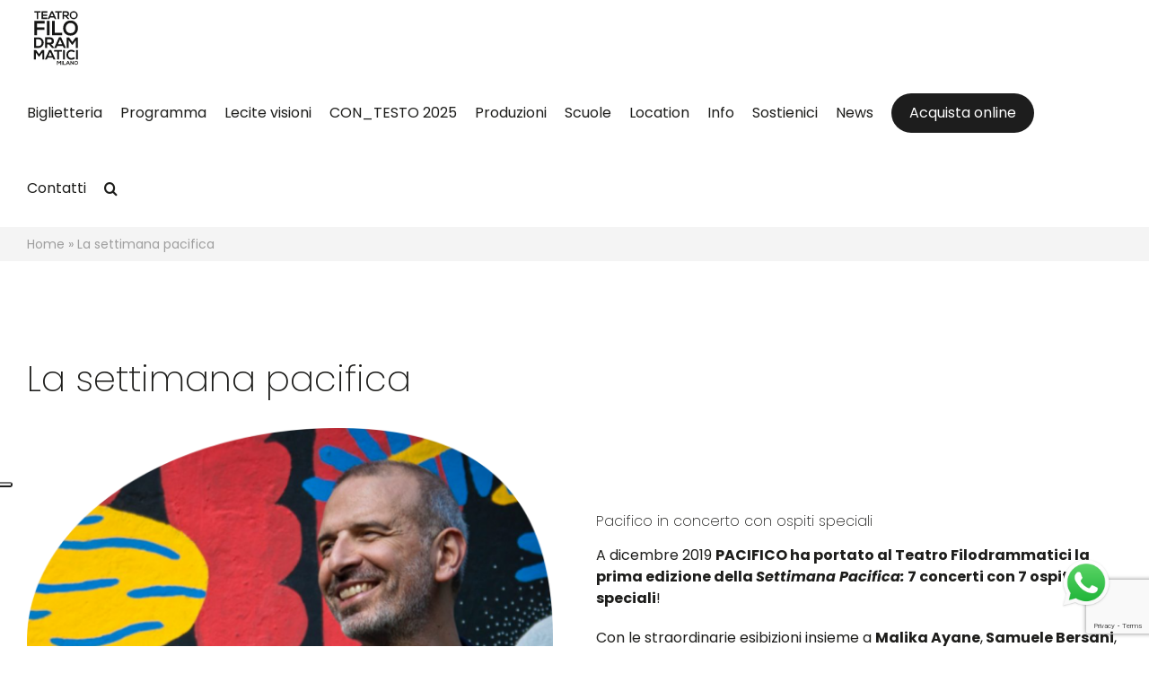

--- FILE ---
content_type: text/html; charset=UTF-8
request_url: https://teatrofilodrammatici.eu/la-settimana-pacifica/
body_size: 19295
content:
<!DOCTYPE html><html class="avada-html-layout-wide avada-html-header-position-top avada-is-100-percent-template" lang="it-IT" prefix="og: http://ogp.me/ns# fb: http://ogp.me/ns/fb#"><head><meta http-equiv="X-UA-Compatible" content="IE=edge" /><meta http-equiv="Content-Type" content="text/html; charset=utf-8"/><meta name="viewport" content="width=device-width, initial-scale=1, maximum-scale=5" /><meta name='robots' content='index, follow, max-image-preview:large, max-snippet:-1, max-video-preview:-1' /><title>La Settimana Pacifica | Pacifico in Concerto a Milano</title><meta name="description" content="La settimana pacifica è composta da sette concerti e sette grandi ospiti dal vivo al Teatro Filodrammatici Milano. Scopri la settimana pacifica!" /><link rel="canonical" href="https://teatrofilodrammatici.eu/la-settimana-pacifica/" /><meta property="og:locale" content="it_IT" /><meta property="og:type" content="article" /><meta property="og:title" content="La Settimana Pacifica | Pacifico in Concerto a Milano" /><meta property="og:description" content="La settimana pacifica è composta da sette concerti e sette grandi ospiti dal vivo al Teatro Filodrammatici Milano. Scopri la settimana pacifica!" /><meta property="og:url" content="https://teatrofilodrammatici.eu/la-settimana-pacifica/" /><meta property="og:site_name" content="Teatro Filodrammatici Milano" /><meta property="article:publisher" content="https://www.facebook.com/teatrofilodrammaticimilano" /><meta property="article:modified_time" content="2022-09-20T10:35:09+00:00" /><meta name="twitter:card" content="summary_large_image" /><meta name="twitter:label1" content="Tempo di lettura stimato" /><meta name="twitter:data1" content="5 minuti" /> <script type="application/ld+json" class="yoast-schema-graph">{"@context":"https://schema.org","@graph":[{"@type":"WebPage","@id":"https://teatrofilodrammatici.eu/la-settimana-pacifica/","url":"https://teatrofilodrammatici.eu/la-settimana-pacifica/","name":"La Settimana Pacifica | Pacifico in Concerto a Milano","isPartOf":{"@id":"https://teatrofilodrammatici.eu/#website"},"datePublished":"2022-04-15T15:33:41+00:00","dateModified":"2022-09-20T10:35:09+00:00","description":"La settimana pacifica è composta da sette concerti e sette grandi ospiti dal vivo al Teatro Filodrammatici Milano. Scopri la settimana pacifica!","breadcrumb":{"@id":"https://teatrofilodrammatici.eu/la-settimana-pacifica/#breadcrumb"},"inLanguage":"it-IT","potentialAction":[{"@type":"ReadAction","target":["https://teatrofilodrammatici.eu/la-settimana-pacifica/"]}]},{"@type":"BreadcrumbList","@id":"https://teatrofilodrammatici.eu/la-settimana-pacifica/#breadcrumb","itemListElement":[{"@type":"ListItem","position":1,"name":"Home","item":"https://teatrofilodrammatici.eu/"},{"@type":"ListItem","position":2,"name":"La settimana pacifica"}]},{"@type":"WebSite","@id":"https://teatrofilodrammatici.eu/#website","url":"https://teatrofilodrammatici.eu/","name":"Teatro Filodrammatici","description":"Teatro di drammaturgia contemporanea e centro di produzione di spettacoli originali","publisher":{"@id":"https://teatrofilodrammatici.eu/#organization"},"potentialAction":[{"@type":"SearchAction","target":{"@type":"EntryPoint","urlTemplate":"https://teatrofilodrammatici.eu/?s={search_term_string}"},"query-input":{"@type":"PropertyValueSpecification","valueRequired":true,"valueName":"search_term_string"}}],"inLanguage":"it-IT"},{"@type":"Organization","@id":"https://teatrofilodrammatici.eu/#organization","name":"Teatro Filodrammatici Milano","url":"https://teatrofilodrammatici.eu/","logo":{"@type":"ImageObject","inLanguage":"it-IT","@id":"https://teatrofilodrammatici.eu/#/schema/logo/image/","url":"https://teatrofilodrammatici.eu/wp-content/uploads/2021/12/teatro-filodrammatici-logo.png","contentUrl":"https://teatrofilodrammatici.eu/wp-content/uploads/2021/12/teatro-filodrammatici-logo.png","width":1000,"height":1000,"caption":"Teatro Filodrammatici Milano"},"image":{"@id":"https://teatrofilodrammatici.eu/#/schema/logo/image/"},"sameAs":["https://www.facebook.com/teatrofilodrammaticimilano","https://www.instagram.com/teatrofilodrammaticimilano/","https://www.youtube.com/user/FiloTeatro"]}]}</script> <link rel="alternate" type="application/rss+xml" title="Teatro Filodrammatici Milano &raquo; Feed" href="https://teatrofilodrammatici.eu/feed/" /><link rel="alternate" type="application/rss+xml" title="Teatro Filodrammatici Milano &raquo; Feed dei commenti" href="https://teatrofilodrammatici.eu/comments/feed/" /><link rel="shortcut icon" href="https://teatrofilodrammatici.eu/wp-content/uploads/2021/12/icona-preferita.png" type="image/x-icon" /><link rel="apple-touch-icon" sizes="180x180" href="https://teatrofilodrammatici.eu/wp-content/uploads/2021/12/icona-Apple-iPhone_Retina.png"><link rel="icon" sizes="192x192" href="https://teatrofilodrammatici.eu/wp-content/uploads/2021/12/icona-Apple-iPhone.png"><meta name="msapplication-TileImage" content="https://teatrofilodrammatici.eu/wp-content/uploads/2021/12/icona-Apple-iPad.png"><meta name="description" content="Your Content Goes Here  Pacifico in concerto con ospiti speciali  A dicembre 2019 PACIFICO ha portato al Teatro Filodrammatici la prima edizione della Settimana Pacifica: 7 concerti con 7 ospiti speciali!   Con le straordinarie esibizioni insieme a Malika Ayane, Samuele Bersani, Francesco De Gregori, Giuliano Sangiorgi, Francesco Bianconi, Neri Marcoré e, a"/><meta property="og:locale" content="it_IT"/><meta property="og:type" content="article"/><meta property="og:site_name" content="Teatro Filodrammatici Milano"/><meta property="og:title" content="La Settimana Pacifica | Pacifico in Concerto a Milano"/><meta property="og:description" content="Your Content Goes Here  Pacifico in concerto con ospiti speciali  A dicembre 2019 PACIFICO ha portato al Teatro Filodrammatici la prima edizione della Settimana Pacifica: 7 concerti con 7 ospiti speciali!   Con le straordinarie esibizioni insieme a Malika Ayane, Samuele Bersani, Francesco De Gregori, Giuliano Sangiorgi, Francesco Bianconi, Neri Marcoré e, a"/><meta property="og:url" content="https://teatrofilodrammatici.eu/la-settimana-pacifica/"/><meta property="article:modified_time" content="2022-09-20T10:35:09+01:00"/><meta property="og:image" content="https://teatrofilodrammatici.eu/wp-content/uploads/2021/12/teatrofilodrammatici-logo.svg"/><meta property="og:image:width" content=""/><meta property="og:image:height" content=""/><meta property="og:image:type" content="font/svg"/> <script type="text/javascript">window._wpemojiSettings = {"baseUrl":"https:\/\/s.w.org\/images\/core\/emoji\/15.0.3\/72x72\/","ext":".png","svgUrl":"https:\/\/s.w.org\/images\/core\/emoji\/15.0.3\/svg\/","svgExt":".svg","source":{"concatemoji":"https:\/\/teatrofilodrammatici.eu\/wp-includes\/js\/wp-emoji-release.min.js?ver=6.6.2"}};
/*! This file is auto-generated */
!function(i,n){var o,s,e;function c(e){try{var t={supportTests:e,timestamp:(new Date).valueOf()};sessionStorage.setItem(o,JSON.stringify(t))}catch(e){}}function p(e,t,n){e.clearRect(0,0,e.canvas.width,e.canvas.height),e.fillText(t,0,0);var t=new Uint32Array(e.getImageData(0,0,e.canvas.width,e.canvas.height).data),r=(e.clearRect(0,0,e.canvas.width,e.canvas.height),e.fillText(n,0,0),new Uint32Array(e.getImageData(0,0,e.canvas.width,e.canvas.height).data));return t.every(function(e,t){return e===r[t]})}function u(e,t,n){switch(t){case"flag":return n(e,"\ud83c\udff3\ufe0f\u200d\u26a7\ufe0f","\ud83c\udff3\ufe0f\u200b\u26a7\ufe0f")?!1:!n(e,"\ud83c\uddfa\ud83c\uddf3","\ud83c\uddfa\u200b\ud83c\uddf3")&&!n(e,"\ud83c\udff4\udb40\udc67\udb40\udc62\udb40\udc65\udb40\udc6e\udb40\udc67\udb40\udc7f","\ud83c\udff4\u200b\udb40\udc67\u200b\udb40\udc62\u200b\udb40\udc65\u200b\udb40\udc6e\u200b\udb40\udc67\u200b\udb40\udc7f");case"emoji":return!n(e,"\ud83d\udc26\u200d\u2b1b","\ud83d\udc26\u200b\u2b1b")}return!1}function f(e,t,n){var r="undefined"!=typeof WorkerGlobalScope&&self instanceof WorkerGlobalScope?new OffscreenCanvas(300,150):i.createElement("canvas"),a=r.getContext("2d",{willReadFrequently:!0}),o=(a.textBaseline="top",a.font="600 32px Arial",{});return e.forEach(function(e){o[e]=t(a,e,n)}),o}function t(e){var t=i.createElement("script");t.src=e,t.defer=!0,i.head.appendChild(t)}"undefined"!=typeof Promise&&(o="wpEmojiSettingsSupports",s=["flag","emoji"],n.supports={everything:!0,everythingExceptFlag:!0},e=new Promise(function(e){i.addEventListener("DOMContentLoaded",e,{once:!0})}),new Promise(function(t){var n=function(){try{var e=JSON.parse(sessionStorage.getItem(o));if("object"==typeof e&&"number"==typeof e.timestamp&&(new Date).valueOf()<e.timestamp+604800&&"object"==typeof e.supportTests)return e.supportTests}catch(e){}return null}();if(!n){if("undefined"!=typeof Worker&&"undefined"!=typeof OffscreenCanvas&&"undefined"!=typeof URL&&URL.createObjectURL&&"undefined"!=typeof Blob)try{var e="postMessage("+f.toString()+"("+[JSON.stringify(s),u.toString(),p.toString()].join(",")+"));",r=new Blob([e],{type:"text/javascript"}),a=new Worker(URL.createObjectURL(r),{name:"wpTestEmojiSupports"});return void(a.onmessage=function(e){c(n=e.data),a.terminate(),t(n)})}catch(e){}c(n=f(s,u,p))}t(n)}).then(function(e){for(var t in e)n.supports[t]=e[t],n.supports.everything=n.supports.everything&&n.supports[t],"flag"!==t&&(n.supports.everythingExceptFlag=n.supports.everythingExceptFlag&&n.supports[t]);n.supports.everythingExceptFlag=n.supports.everythingExceptFlag&&!n.supports.flag,n.DOMReady=!1,n.readyCallback=function(){n.DOMReady=!0}}).then(function(){return e}).then(function(){var e;n.supports.everything||(n.readyCallback(),(e=n.source||{}).concatemoji?t(e.concatemoji):e.wpemoji&&e.twemoji&&(t(e.twemoji),t(e.wpemoji)))}))}((window,document),window._wpemojiSettings);</script> <style id='wp-emoji-styles-inline-css' type='text/css'>img.wp-smiley, img.emoji {
		display: inline !important;
		border: none !important;
		box-shadow: none !important;
		height: 1em !important;
		width: 1em !important;
		margin: 0 0.07em !important;
		vertical-align: -0.1em !important;
		background: none !important;
		padding: 0 !important;
	}</style><link rel='stylesheet' id='wp-block-library-css' href='https://teatrofilodrammatici.eu/wp-includes/css/dist/block-library/style.min.css?ver=6.6.2' type='text/css' media='all' /><style id='wp-block-library-theme-inline-css' type='text/css'>.wp-block-audio :where(figcaption){color:#555;font-size:13px;text-align:center}.is-dark-theme .wp-block-audio :where(figcaption){color:#ffffffa6}.wp-block-audio{margin:0 0 1em}.wp-block-code{border:1px solid #ccc;border-radius:4px;font-family:Menlo,Consolas,monaco,monospace;padding:.8em 1em}.wp-block-embed :where(figcaption){color:#555;font-size:13px;text-align:center}.is-dark-theme .wp-block-embed :where(figcaption){color:#ffffffa6}.wp-block-embed{margin:0 0 1em}.blocks-gallery-caption{color:#555;font-size:13px;text-align:center}.is-dark-theme .blocks-gallery-caption{color:#ffffffa6}:root :where(.wp-block-image figcaption){color:#555;font-size:13px;text-align:center}.is-dark-theme :root :where(.wp-block-image figcaption){color:#ffffffa6}.wp-block-image{margin:0 0 1em}.wp-block-pullquote{border-bottom:4px solid;border-top:4px solid;color:currentColor;margin-bottom:1.75em}.wp-block-pullquote cite,.wp-block-pullquote footer,.wp-block-pullquote__citation{color:currentColor;font-size:.8125em;font-style:normal;text-transform:uppercase}.wp-block-quote{border-left:.25em solid;margin:0 0 1.75em;padding-left:1em}.wp-block-quote cite,.wp-block-quote footer{color:currentColor;font-size:.8125em;font-style:normal;position:relative}.wp-block-quote.has-text-align-right{border-left:none;border-right:.25em solid;padding-left:0;padding-right:1em}.wp-block-quote.has-text-align-center{border:none;padding-left:0}.wp-block-quote.is-large,.wp-block-quote.is-style-large,.wp-block-quote.is-style-plain{border:none}.wp-block-search .wp-block-search__label{font-weight:700}.wp-block-search__button{border:1px solid #ccc;padding:.375em .625em}:where(.wp-block-group.has-background){padding:1.25em 2.375em}.wp-block-separator.has-css-opacity{opacity:.4}.wp-block-separator{border:none;border-bottom:2px solid;margin-left:auto;margin-right:auto}.wp-block-separator.has-alpha-channel-opacity{opacity:1}.wp-block-separator:not(.is-style-wide):not(.is-style-dots){width:100px}.wp-block-separator.has-background:not(.is-style-dots){border-bottom:none;height:1px}.wp-block-separator.has-background:not(.is-style-wide):not(.is-style-dots){height:2px}.wp-block-table{margin:0 0 1em}.wp-block-table td,.wp-block-table th{word-break:normal}.wp-block-table :where(figcaption){color:#555;font-size:13px;text-align:center}.is-dark-theme .wp-block-table :where(figcaption){color:#ffffffa6}.wp-block-video :where(figcaption){color:#555;font-size:13px;text-align:center}.is-dark-theme .wp-block-video :where(figcaption){color:#ffffffa6}.wp-block-video{margin:0 0 1em}:root :where(.wp-block-template-part.has-background){margin-bottom:0;margin-top:0;padding:1.25em 2.375em}</style><style id='classic-theme-styles-inline-css' type='text/css'>/*! This file is auto-generated */
.wp-block-button__link{color:#fff;background-color:#32373c;border-radius:9999px;box-shadow:none;text-decoration:none;padding:calc(.667em + 2px) calc(1.333em + 2px);font-size:1.125em}.wp-block-file__button{background:#32373c;color:#fff;text-decoration:none}</style><style id='global-styles-inline-css' type='text/css'>:root{--wp--preset--aspect-ratio--square: 1;--wp--preset--aspect-ratio--4-3: 4/3;--wp--preset--aspect-ratio--3-4: 3/4;--wp--preset--aspect-ratio--3-2: 3/2;--wp--preset--aspect-ratio--2-3: 2/3;--wp--preset--aspect-ratio--16-9: 16/9;--wp--preset--aspect-ratio--9-16: 9/16;--wp--preset--color--black: #000000;--wp--preset--color--cyan-bluish-gray: #abb8c3;--wp--preset--color--white: #ffffff;--wp--preset--color--pale-pink: #f78da7;--wp--preset--color--vivid-red: #cf2e2e;--wp--preset--color--luminous-vivid-orange: #ff6900;--wp--preset--color--luminous-vivid-amber: #fcb900;--wp--preset--color--light-green-cyan: #7bdcb5;--wp--preset--color--vivid-green-cyan: #00d084;--wp--preset--color--pale-cyan-blue: #8ed1fc;--wp--preset--color--vivid-cyan-blue: #0693e3;--wp--preset--color--vivid-purple: #9b51e0;--wp--preset--color--awb-color-1: #ffffff;--wp--preset--color--awb-color-2: #f6f6f6;--wp--preset--color--awb-color-3: #e2e2e2;--wp--preset--color--awb-color-4: #9e9e9e;--wp--preset--color--awb-color-5: #333333;--wp--preset--color--awb-color-6: #212934;--wp--preset--color--awb-color-7: #1d1d1b;--wp--preset--color--awb-color-8: ;--wp--preset--gradient--vivid-cyan-blue-to-vivid-purple: linear-gradient(135deg,rgba(6,147,227,1) 0%,rgb(155,81,224) 100%);--wp--preset--gradient--light-green-cyan-to-vivid-green-cyan: linear-gradient(135deg,rgb(122,220,180) 0%,rgb(0,208,130) 100%);--wp--preset--gradient--luminous-vivid-amber-to-luminous-vivid-orange: linear-gradient(135deg,rgba(252,185,0,1) 0%,rgba(255,105,0,1) 100%);--wp--preset--gradient--luminous-vivid-orange-to-vivid-red: linear-gradient(135deg,rgba(255,105,0,1) 0%,rgb(207,46,46) 100%);--wp--preset--gradient--very-light-gray-to-cyan-bluish-gray: linear-gradient(135deg,rgb(238,238,238) 0%,rgb(169,184,195) 100%);--wp--preset--gradient--cool-to-warm-spectrum: linear-gradient(135deg,rgb(74,234,220) 0%,rgb(151,120,209) 20%,rgb(207,42,186) 40%,rgb(238,44,130) 60%,rgb(251,105,98) 80%,rgb(254,248,76) 100%);--wp--preset--gradient--blush-light-purple: linear-gradient(135deg,rgb(255,206,236) 0%,rgb(152,150,240) 100%);--wp--preset--gradient--blush-bordeaux: linear-gradient(135deg,rgb(254,205,165) 0%,rgb(254,45,45) 50%,rgb(107,0,62) 100%);--wp--preset--gradient--luminous-dusk: linear-gradient(135deg,rgb(255,203,112) 0%,rgb(199,81,192) 50%,rgb(65,88,208) 100%);--wp--preset--gradient--pale-ocean: linear-gradient(135deg,rgb(255,245,203) 0%,rgb(182,227,212) 50%,rgb(51,167,181) 100%);--wp--preset--gradient--electric-grass: linear-gradient(135deg,rgb(202,248,128) 0%,rgb(113,206,126) 100%);--wp--preset--gradient--midnight: linear-gradient(135deg,rgb(2,3,129) 0%,rgb(40,116,252) 100%);--wp--preset--font-size--small: 12px;--wp--preset--font-size--medium: 20px;--wp--preset--font-size--large: 24px;--wp--preset--font-size--x-large: 42px;--wp--preset--font-size--normal: 16px;--wp--preset--font-size--xlarge: 32px;--wp--preset--font-size--huge: 48px;--wp--preset--spacing--20: 0.44rem;--wp--preset--spacing--30: 0.67rem;--wp--preset--spacing--40: 1rem;--wp--preset--spacing--50: 1.5rem;--wp--preset--spacing--60: 2.25rem;--wp--preset--spacing--70: 3.38rem;--wp--preset--spacing--80: 5.06rem;--wp--preset--shadow--natural: 6px 6px 9px rgba(0, 0, 0, 0.2);--wp--preset--shadow--deep: 12px 12px 50px rgba(0, 0, 0, 0.4);--wp--preset--shadow--sharp: 6px 6px 0px rgba(0, 0, 0, 0.2);--wp--preset--shadow--outlined: 6px 6px 0px -3px rgba(255, 255, 255, 1), 6px 6px rgba(0, 0, 0, 1);--wp--preset--shadow--crisp: 6px 6px 0px rgba(0, 0, 0, 1);}:where(.is-layout-flex){gap: 0.5em;}:where(.is-layout-grid){gap: 0.5em;}body .is-layout-flex{display: flex;}.is-layout-flex{flex-wrap: wrap;align-items: center;}.is-layout-flex > :is(*, div){margin: 0;}body .is-layout-grid{display: grid;}.is-layout-grid > :is(*, div){margin: 0;}:where(.wp-block-columns.is-layout-flex){gap: 2em;}:where(.wp-block-columns.is-layout-grid){gap: 2em;}:where(.wp-block-post-template.is-layout-flex){gap: 1.25em;}:where(.wp-block-post-template.is-layout-grid){gap: 1.25em;}.has-black-color{color: var(--wp--preset--color--black) !important;}.has-cyan-bluish-gray-color{color: var(--wp--preset--color--cyan-bluish-gray) !important;}.has-white-color{color: var(--wp--preset--color--white) !important;}.has-pale-pink-color{color: var(--wp--preset--color--pale-pink) !important;}.has-vivid-red-color{color: var(--wp--preset--color--vivid-red) !important;}.has-luminous-vivid-orange-color{color: var(--wp--preset--color--luminous-vivid-orange) !important;}.has-luminous-vivid-amber-color{color: var(--wp--preset--color--luminous-vivid-amber) !important;}.has-light-green-cyan-color{color: var(--wp--preset--color--light-green-cyan) !important;}.has-vivid-green-cyan-color{color: var(--wp--preset--color--vivid-green-cyan) !important;}.has-pale-cyan-blue-color{color: var(--wp--preset--color--pale-cyan-blue) !important;}.has-vivid-cyan-blue-color{color: var(--wp--preset--color--vivid-cyan-blue) !important;}.has-vivid-purple-color{color: var(--wp--preset--color--vivid-purple) !important;}.has-black-background-color{background-color: var(--wp--preset--color--black) !important;}.has-cyan-bluish-gray-background-color{background-color: var(--wp--preset--color--cyan-bluish-gray) !important;}.has-white-background-color{background-color: var(--wp--preset--color--white) !important;}.has-pale-pink-background-color{background-color: var(--wp--preset--color--pale-pink) !important;}.has-vivid-red-background-color{background-color: var(--wp--preset--color--vivid-red) !important;}.has-luminous-vivid-orange-background-color{background-color: var(--wp--preset--color--luminous-vivid-orange) !important;}.has-luminous-vivid-amber-background-color{background-color: var(--wp--preset--color--luminous-vivid-amber) !important;}.has-light-green-cyan-background-color{background-color: var(--wp--preset--color--light-green-cyan) !important;}.has-vivid-green-cyan-background-color{background-color: var(--wp--preset--color--vivid-green-cyan) !important;}.has-pale-cyan-blue-background-color{background-color: var(--wp--preset--color--pale-cyan-blue) !important;}.has-vivid-cyan-blue-background-color{background-color: var(--wp--preset--color--vivid-cyan-blue) !important;}.has-vivid-purple-background-color{background-color: var(--wp--preset--color--vivid-purple) !important;}.has-black-border-color{border-color: var(--wp--preset--color--black) !important;}.has-cyan-bluish-gray-border-color{border-color: var(--wp--preset--color--cyan-bluish-gray) !important;}.has-white-border-color{border-color: var(--wp--preset--color--white) !important;}.has-pale-pink-border-color{border-color: var(--wp--preset--color--pale-pink) !important;}.has-vivid-red-border-color{border-color: var(--wp--preset--color--vivid-red) !important;}.has-luminous-vivid-orange-border-color{border-color: var(--wp--preset--color--luminous-vivid-orange) !important;}.has-luminous-vivid-amber-border-color{border-color: var(--wp--preset--color--luminous-vivid-amber) !important;}.has-light-green-cyan-border-color{border-color: var(--wp--preset--color--light-green-cyan) !important;}.has-vivid-green-cyan-border-color{border-color: var(--wp--preset--color--vivid-green-cyan) !important;}.has-pale-cyan-blue-border-color{border-color: var(--wp--preset--color--pale-cyan-blue) !important;}.has-vivid-cyan-blue-border-color{border-color: var(--wp--preset--color--vivid-cyan-blue) !important;}.has-vivid-purple-border-color{border-color: var(--wp--preset--color--vivid-purple) !important;}.has-vivid-cyan-blue-to-vivid-purple-gradient-background{background: var(--wp--preset--gradient--vivid-cyan-blue-to-vivid-purple) !important;}.has-light-green-cyan-to-vivid-green-cyan-gradient-background{background: var(--wp--preset--gradient--light-green-cyan-to-vivid-green-cyan) !important;}.has-luminous-vivid-amber-to-luminous-vivid-orange-gradient-background{background: var(--wp--preset--gradient--luminous-vivid-amber-to-luminous-vivid-orange) !important;}.has-luminous-vivid-orange-to-vivid-red-gradient-background{background: var(--wp--preset--gradient--luminous-vivid-orange-to-vivid-red) !important;}.has-very-light-gray-to-cyan-bluish-gray-gradient-background{background: var(--wp--preset--gradient--very-light-gray-to-cyan-bluish-gray) !important;}.has-cool-to-warm-spectrum-gradient-background{background: var(--wp--preset--gradient--cool-to-warm-spectrum) !important;}.has-blush-light-purple-gradient-background{background: var(--wp--preset--gradient--blush-light-purple) !important;}.has-blush-bordeaux-gradient-background{background: var(--wp--preset--gradient--blush-bordeaux) !important;}.has-luminous-dusk-gradient-background{background: var(--wp--preset--gradient--luminous-dusk) !important;}.has-pale-ocean-gradient-background{background: var(--wp--preset--gradient--pale-ocean) !important;}.has-electric-grass-gradient-background{background: var(--wp--preset--gradient--electric-grass) !important;}.has-midnight-gradient-background{background: var(--wp--preset--gradient--midnight) !important;}.has-small-font-size{font-size: var(--wp--preset--font-size--small) !important;}.has-medium-font-size{font-size: var(--wp--preset--font-size--medium) !important;}.has-large-font-size{font-size: var(--wp--preset--font-size--large) !important;}.has-x-large-font-size{font-size: var(--wp--preset--font-size--x-large) !important;}
:where(.wp-block-post-template.is-layout-flex){gap: 1.25em;}:where(.wp-block-post-template.is-layout-grid){gap: 1.25em;}
:where(.wp-block-columns.is-layout-flex){gap: 2em;}:where(.wp-block-columns.is-layout-grid){gap: 2em;}
:root :where(.wp-block-pullquote){font-size: 1.5em;line-height: 1.6;}</style><link rel='stylesheet' id='contact-form-7-css' href='https://teatrofilodrammatici.eu/wp-content/cache/autoptimize/css/autoptimize_single_3fd2afa98866679439097f4ab102fe0a.css?ver=6.0.4' type='text/css' media='all' /><link rel='stylesheet' id='mailup-css' href='https://teatrofilodrammatici.eu/wp-content/cache/autoptimize/css/autoptimize_single_1e0480db38c058ed99899860abc0c9fd.css?ver=1.2.7' type='text/css' media='all' /><link rel='stylesheet' id='child-style-css' href='https://teatrofilodrammatici.eu/wp-content/themes/Avada-Child-Theme/style.css?ver=6.6.2' type='text/css' media='all' /><link rel='stylesheet' id='fusion-dynamic-css-css' href='https://teatrofilodrammatici.eu/wp-content/uploads/fusion-styles/6ef7c71f46ca4dc2c7a2ae1ae8db8597.min.css?ver=3.11.10' type='text/css' media='all' /> <script type="text/javascript" src="https://teatrofilodrammatici.eu/wp-includes/js/jquery/jquery.min.js?ver=3.7.1" id="jquery-core-js"></script> <script type="text/javascript" src="https://teatrofilodrammatici.eu/wp-includes/js/jquery/jquery-migrate.min.js?ver=3.4.1" id="jquery-migrate-js"></script> <script type="text/javascript" src="https://teatrofilodrammatici.eu/wp-content/plugins/mailup-email-and-newsletter-subscription-form/admin/js/jquery.validate.min.js?ver=1.19.5" id="mailup_validate-js"></script> <script type="text/javascript" src="https://teatrofilodrammatici.eu/wp-content/cache/autoptimize/js/autoptimize_single_5b240fcf6a844a7191d752fd4e366f20.js?ver=1.19.5" id="mailup_validate_loc_it-js"></script> <script type="text/javascript" id="mailup-js-extra">var mailup_params = {"ajax_url":"https:\/\/teatrofilodrammatici.eu\/wp-admin\/admin-ajax.php","ajaxNonce":"9e35a04036"};</script> <script type="text/javascript" src="https://teatrofilodrammatici.eu/wp-content/cache/autoptimize/js/autoptimize_single_f8374d8b749fc2b22ed5a28ef30a197e.js?ver=1.2.7" id="mailup-js"></script> <link rel="https://api.w.org/" href="https://teatrofilodrammatici.eu/wp-json/" /><link rel="alternate" title="JSON" type="application/json" href="https://teatrofilodrammatici.eu/wp-json/wp/v2/pages/1301" /><link rel="EditURI" type="application/rsd+xml" title="RSD" href="https://teatrofilodrammatici.eu/xmlrpc.php?rsd" /><meta name="generator" content="WordPress 6.6.2" /><link rel='shortlink' href='https://teatrofilodrammatici.eu/?p=1301' /><link rel="alternate" title="oEmbed (JSON)" type="application/json+oembed" href="https://teatrofilodrammatici.eu/wp-json/oembed/1.0/embed?url=https%3A%2F%2Fteatrofilodrammatici.eu%2Fla-settimana-pacifica%2F" /><link rel="alternate" title="oEmbed (XML)" type="text/xml+oembed" href="https://teatrofilodrammatici.eu/wp-json/oembed/1.0/embed?url=https%3A%2F%2Fteatrofilodrammatici.eu%2Fla-settimana-pacifica%2F&#038;format=xml" /><link rel="llms-sitemap" href="https://teatrofilodrammatici.eu/llms.txt" /><link rel="preload" href="https://teatrofilodrammatici.eu/wp-content/themes/Avada/includes/lib/assets/fonts/icomoon/awb-icons.woff" as="font" type="font/woff" crossorigin><link rel="preload" href="//teatrofilodrammatici.eu/wp-content/themes/Avada/includes/lib/assets/fonts/fontawesome/webfonts/fa-brands-400.woff2" as="font" type="font/woff2" crossorigin><link rel="preload" href="//teatrofilodrammatici.eu/wp-content/themes/Avada/includes/lib/assets/fonts/fontawesome/webfonts/fa-regular-400.woff2" as="font" type="font/woff2" crossorigin><link rel="preload" href="//teatrofilodrammatici.eu/wp-content/themes/Avada/includes/lib/assets/fonts/fontawesome/webfonts/fa-solid-900.woff2" as="font" type="font/woff2" crossorigin><style type="text/css" id="css-fb-visibility">@media screen and (max-width: 640px){.fusion-no-small-visibility{display:none !important;}body .sm-text-align-center{text-align:center !important;}body .sm-text-align-left{text-align:left !important;}body .sm-text-align-right{text-align:right !important;}body .sm-flex-align-center{justify-content:center !important;}body .sm-flex-align-flex-start{justify-content:flex-start !important;}body .sm-flex-align-flex-end{justify-content:flex-end !important;}body .sm-mx-auto{margin-left:auto !important;margin-right:auto !important;}body .sm-ml-auto{margin-left:auto !important;}body .sm-mr-auto{margin-right:auto !important;}body .fusion-absolute-position-small{position:absolute;top:auto;width:100%;}.awb-sticky.awb-sticky-small{ position: sticky; top: var(--awb-sticky-offset,0); }}@media screen and (min-width: 641px) and (max-width: 1024px){.fusion-no-medium-visibility{display:none !important;}body .md-text-align-center{text-align:center !important;}body .md-text-align-left{text-align:left !important;}body .md-text-align-right{text-align:right !important;}body .md-flex-align-center{justify-content:center !important;}body .md-flex-align-flex-start{justify-content:flex-start !important;}body .md-flex-align-flex-end{justify-content:flex-end !important;}body .md-mx-auto{margin-left:auto !important;margin-right:auto !important;}body .md-ml-auto{margin-left:auto !important;}body .md-mr-auto{margin-right:auto !important;}body .fusion-absolute-position-medium{position:absolute;top:auto;width:100%;}.awb-sticky.awb-sticky-medium{ position: sticky; top: var(--awb-sticky-offset,0); }}@media screen and (min-width: 1025px){.fusion-no-large-visibility{display:none !important;}body .lg-text-align-center{text-align:center !important;}body .lg-text-align-left{text-align:left !important;}body .lg-text-align-right{text-align:right !important;}body .lg-flex-align-center{justify-content:center !important;}body .lg-flex-align-flex-start{justify-content:flex-start !important;}body .lg-flex-align-flex-end{justify-content:flex-end !important;}body .lg-mx-auto{margin-left:auto !important;margin-right:auto !important;}body .lg-ml-auto{margin-left:auto !important;}body .lg-mr-auto{margin-right:auto !important;}body .fusion-absolute-position-large{position:absolute;top:auto;width:100%;}.awb-sticky.awb-sticky-large{ position: sticky; top: var(--awb-sticky-offset,0); }}</style> <script type='text/javascript'>!function(f,b,e,v,n,t,s){if(f.fbq)return;n=f.fbq=function(){n.callMethod?
n.callMethod.apply(n,arguments):n.queue.push(arguments)};if(!f._fbq)f._fbq=n;
n.push=n;n.loaded=!0;n.version='2.0';n.queue=[];t=b.createElement(e);t.async=!0;
t.src=v;s=b.getElementsByTagName(e)[0];s.parentNode.insertBefore(t,s)}(window,
document,'script','https://connect.facebook.net/en_US/fbevents.js');</script>  <script type='text/javascript'>var url = window.location.origin + '?ob=open-bridge';
            fbq('set', 'openbridge', '1281683043170496', url);
fbq('init', '1281683043170496', {}, {
    "agent": "wordpress-6.6.2-4.1.5"
})</script><script type='text/javascript'>fbq('track', 'PageView', []);</script> <style type="text/css" id="wp-custom-css">.workshop-stratagemmi, .mi-fa-male-lautofiction-workshop, .lets-play-workshop, .lettura-vomito-di-dio-in-cecenia-non-ci-sono-gay { display: none; }</style> <script type="text/javascript">var doc = document.documentElement;
			doc.setAttribute( 'data-useragent', navigator.userAgent );</script> <script>(function($){
        $(function () {
            $(document).ready(function () {
                                // date repliche
                $(".portfolio-cf--date-e-orari-di-replica-spettacolo-btn").click(function(){
                    $(".portfolio-cf--date-e-orari-di-replica-spettacolo-cnt").toggleClass("hide");
                    $(".portfolio-cf--date-e-orari-di-replica-spettacolo-icn-minus").toggleClass("hide");
                    $(".portfolio-cf--date-e-orari-di-replica-spettacolo-icn-plus").toggleClass("hide");
                });
                // fine date repliche
                
                // calcola altezza sidebar
                if ($("#portfolio-sidebar")[0]) {
                var sidebarHeight = document.getElementById('portfolio-sidebar').offsetHeight;
                if ($('.portfolio-features--first').length && sidebarHeight < 500) {
                    // Gestione sticky sidebar pagina spettacolo
                    var num = $(".portfolio-features--first").offset().top;
                    $(window).bind('scroll', function () {
                        if ($(window).scrollTop() > num) {
                            $('.portfolio-features--first').addClass('fixed-sidebar');
                        } else {
                            $('.portfolio-features--first').removeClass('fixed-sidebar');
                        }
                    });
                }
                }
                // fine sticky sidebar
            });
        });
})(jQuery);</script> <script type="text/javascript">var _iub = _iub || {}; _iub.cons_instructions = _iub.cons_instructions || []; _iub.cons_instructions.push(["init", {api_key: "AKrIHUjX6Hm7flp056ROEg1JxL6tKdKa"}]);</script><script type="text/javascript" src="https://cdn.iubenda.com/cons/iubenda_cons.js" async></script>  <script>(function(w,d,s,l,i){w[l]=w[l]||[];w[l].push({'gtm.start':
new Date().getTime(),event:'gtm.js'});var f=d.getElementsByTagName(s)[0],
j=d.createElement(s),dl=l!='dataLayer'?'&l='+l:'';j.async=true;j.src=
'https://www.googletagmanager.com/gtm.js?id='+i+dl;f.parentNode.insertBefore(j,f);
})(window,document,'script','dataLayer','GTM-N5SBR38');</script> </head><body class="page-template page-template-100-width page-template-100-width-php page page-id-1301 fusion-image-hovers fusion-pagination-sizing fusion-button_type-flat fusion-button_span-no fusion-button_gradient-linear avada-image-rollover-circle-yes avada-image-rollover-yes avada-image-rollover-direction-left fusion-body ltr fusion-sticky-header no-mobile-slidingbar no-desktop-totop no-mobile-totop avada-has-rev-slider-styles fusion-disable-outline fusion-sub-menu-fade mobile-logo-pos-left layout-wide-mode avada-has-boxed-modal-shadow- layout-scroll-offset-full avada-has-zero-margin-offset-top fusion-top-header menu-text-align-center mobile-menu-design-modern fusion-show-pagination-text fusion-header-layout-v1 avada-responsive avada-footer-fx-none avada-menu-highlight-style-bar fusion-search-form-clean fusion-main-menu-search-overlay fusion-avatar-circle avada-dropdown-styles avada-blog-layout-large avada-blog-archive-layout-large avada-header-shadow-no avada-menu-icon-position-left avada-has-megamenu-shadow avada-has-header-100-width avada-has-pagetitle-100-width avada-has-mobile-menu-search avada-has-main-nav-search-icon avada-has-100-footer avada-has-breadcrumb-mobile-hidden avada-has-titlebar-bar_and_content avada-has-pagination-width_height avada-flyout-menu-direction-top avada-ec-views-v1" data-awb-post-id="1301"> <noscript><iframe src="https://www.googletagmanager.com/ns.html?id=GTM-N5SBR38"
height="0" width="0" style="display:none;visibility:hidden"></iframe></noscript> <noscript> <img height="1" width="1" style="display:none" alt="fbpx"
src="https://www.facebook.com/tr?id=1281683043170496&ev=PageView&noscript=1" /> </noscript> <a class="skip-link screen-reader-text" href="#content">Salta al contenuto</a><div id="boxed-wrapper"><div id="wrapper" class="fusion-wrapper"><div id="home" style="position:relative;top:-1px;"></div><header class="fusion-header-wrapper"><div class="fusion-header-v1 fusion-logo-alignment fusion-logo-left fusion-sticky-menu- fusion-sticky-logo-1 fusion-mobile-logo-1  fusion-mobile-menu-design-modern"><div class="fusion-header-sticky-height"></div><div class="fusion-header"><div class="fusion-row"><div class="fusion-logo" data-margin-top="10px" data-margin-bottom="10px" data-margin-left="0px" data-margin-right="0px"> <a class="fusion-logo-link"  href="https://teatrofilodrammatici.eu/" > <img src="https://teatrofilodrammatici.eu/wp-content/uploads/2021/12/teatrofilodrammatici-logo.svg" srcset="https://teatrofilodrammatici.eu/wp-content/uploads/2021/12/teatrofilodrammatici-logo.svg 1x" width="" height="" alt="Teatro Filodrammatici Milano Logo" data-retina_logo_url="" class="fusion-standard-logo" /> <img src="https://teatrofilodrammatici.eu/wp-content/uploads/2021/12/teatrofilodrammatici-logo.svg" srcset="https://teatrofilodrammatici.eu/wp-content/uploads/2021/12/teatrofilodrammatici-logo.svg 1x" width="" height="" alt="Teatro Filodrammatici Milano Logo" data-retina_logo_url="" class="fusion-mobile-logo" /> <img src="https://teatrofilodrammatici.eu/wp-content/uploads/2021/12/teatrofilodrammatici-logo.svg" srcset="https://teatrofilodrammatici.eu/wp-content/uploads/2021/12/teatrofilodrammatici-logo.svg 1x" width="" height="" alt="Teatro Filodrammatici Milano Logo" data-retina_logo_url="" class="fusion-sticky-logo" /> </a></div><nav class="fusion-main-menu" aria-label="Menu Principale"><div class="fusion-overlay-search"><form role="search" class="searchform fusion-search-form  fusion-live-search fusion-search-form-clean" method="get" action="https://teatrofilodrammatici.eu/"><div class="fusion-search-form-content"><div class="fusion-search-field search-field"> <label><span class="screen-reader-text">Cerca per:</span> <input type="search" class="s fusion-live-search-input" name="s" id="fusion-live-search-input-0" autocomplete="off" placeholder="Cerca..." required aria-required="true" aria-label="Cerca..."/> </label></div><div class="fusion-search-button search-button"> <input type="submit" class="fusion-search-submit searchsubmit" aria-label="Cerca" value="&#xf002;" /><div class="fusion-slider-loading"></div></div></div><div class="fusion-search-results-wrapper"><div class="fusion-search-results"></div></div></form><div class="fusion-search-spacer"></div><a href="#" role="button" aria-label="Close Search" class="fusion-close-search"></a></div><ul id="menu-main-menu" class="fusion-menu"><li  id="menu-item-1429"  class="menu-item menu-item-type-post_type menu-item-object-page menu-item-has-children menu-item-1429 fusion-dropdown-menu"  data-item-id="1429"><a  title="Modalità acquisto biglietti Teatro Filodrammatici Milano" href="https://teatrofilodrammatici.eu/modalita-acquisto-biglietti-teatro/" class="fusion-bar-highlight"><span class="menu-text">Biglietteria</span></a><ul class="sub-menu"><li  id="menu-item-788"  class="menu-item menu-item-type-post_type menu-item-object-page menu-item-788 fusion-dropdown-submenu" ><a  title="Modalità acquisto biglietti Teatro Filodrammatici Milano" href="https://teatrofilodrammatici.eu/modalita-acquisto-biglietti-teatro/" class="fusion-bar-highlight"><span>Modalità di acquisto</span></a></li><li  id="menu-item-849"  class="menu-item menu-item-type-post_type menu-item-object-page menu-item-849 fusion-dropdown-submenu" ><a  title="Abbonamenti Teatro Filodrammatici Milano" href="https://teatrofilodrammatici.eu/abbonamenti-teatro-milano/" class="fusion-bar-highlight"><span>Abbonamenti</span></a></li><li  id="menu-item-875"  class="menu-item menu-item-type-post_type menu-item-object-page menu-item-875 fusion-dropdown-submenu" ><a  title="Costo Biglietti Teatro Teatro Filodrammatici Milano" href="https://teatrofilodrammatici.eu/costo-biglietti-teatro-milano/" class="fusion-bar-highlight"><span>Tariffe</span></a></li><li  id="menu-item-997"  class="menu-item menu-item-type-post_type menu-item-object-page menu-item-997 fusion-dropdown-submenu" ><a  title="Convenzioni Teatro Milano" href="https://teatrofilodrammatici.eu/convenzioni-teatro-milano/" class="fusion-bar-highlight"><span>Convenzioni</span></a></li><li  id="menu-item-981"  class="menu-item menu-item-type-post_type menu-item-object-page menu-item-981 fusion-dropdown-submenu" ><a  title="Accesso Teatro Diversamente Abili" href="https://teatrofilodrammatici.eu/accesso-teatro-diversamente-abili/" class="fusion-bar-highlight"><span>Diversamente abili</span></a></li><li  id="menu-item-976"  class="hide menu-item menu-item-type-post_type menu-item-object-page menu-item-976 fusion-dropdown-submenu"  data-classes="hide"><a  title="Voucher Teatro Filodrammatici Milano" href="https://teatrofilodrammatici.eu/voucher-teatro-milano/" class="fusion-bar-highlight"><span>Voucher COVID-19</span></a></li><li  id="menu-item-680"  class="hide menu-item menu-item-type-post_type menu-item-object-page menu-item-680 fusion-dropdown-submenu"  data-classes="hide"><a  title="Spettacoli Teatrali Milano" href="https://teatrofilodrammatici.eu/spettacoli-teatrali-milano/" class="fusion-bar-highlight"><span>Acquista online</span></a></li><li  id="menu-item-998"  class="hide menu-item menu-item-type-post_type menu-item-object-page menu-item-998 fusion-dropdown-submenu"  data-classes="hide"><a  title="Contatti Teatro Filodrammatici" href="https://teatrofilodrammatici.eu/contatti-teatro-filodrammatici/" class="fusion-bar-highlight"><span>Contatti</span></a></li></ul></li><li  id="menu-item-1430"  class="menu-item menu-item-type-post_type menu-item-object-page current-menu-ancestor current-menu-parent current_page_parent current_page_ancestor menu-item-has-children menu-item-1430 fusion-dropdown-menu"  data-item-id="1430"><a  title="Spettacoli Teatrali Milano" href="https://teatrofilodrammatici.eu/spettacoli-teatrali-milano/" class="fusion-bar-highlight"><span class="menu-text">Programma</span></a><ul class="sub-menu"><li  id="menu-item-679"  class="menu-item menu-item-type-post_type menu-item-object-page menu-item-679 fusion-dropdown-submenu" ><a  title="Spettacoli Teatrali Milano" href="https://teatrofilodrammatici.eu/spettacoli-teatrali-milano/" class="fusion-bar-highlight"><span>In scena</span></a></li><li  id="menu-item-9247"  class="menu-item menu-item-type-post_type menu-item-object-page menu-item-9247 fusion-dropdown-submenu" ><a  href="https://teatrofilodrammatici.eu/aperitivo-con-il-cast/" class="fusion-bar-highlight"><span>Aperitivo con il cast</span></a></li><li  id="menu-item-9265"  class="menu-item menu-item-type-post_type menu-item-object-page menu-item-9265 fusion-dropdown-submenu" ><a  href="https://teatrofilodrammatici.eu/visite-guidate/" class="fusion-bar-highlight"><span>Visite guidate</span></a></li><li  id="menu-item-9020"  class="menu-item menu-item-type-post_type menu-item-object-page menu-item-9020 fusion-dropdown-submenu" ><a  href="https://teatrofilodrammatici.eu/la-storia-a-processo/" class="fusion-bar-highlight"><span>La Storia a processo!</span></a></li><li  id="menu-item-1381"  class="menu-item menu-item-type-post_type menu-item-object-page menu-item-1381 fusion-dropdown-submenu" ><a  title="Concerti della domenica Milano" href="https://teatrofilodrammatici.eu/concerti-della-domenica-milano/" class="fusion-bar-highlight"><span>I concerti della domenica</span></a></li><li  id="menu-item-903"  class="menu-item menu-item-type-post_type menu-item-object-page menu-item-has-children menu-item-903 fusion-dropdown-submenu" ><a  title="Archivio Spettacoli Teatrali Teatro Filodrammatici Milano" href="https://teatrofilodrammatici.eu/archivio-spettacoli-teatrali/" class="fusion-bar-highlight"><span>Archivio spettacoli</span></a><ul class="sub-menu"><li  id="menu-item-5145"  class="menu-item menu-item-type-post_type menu-item-object-page menu-item-5145" ><a  title="Festival Impronte 2023" href="https://teatrofilodrammatici.eu/spettacoli-teatrali-milano/festival-impronte-2023/" class="fusion-bar-highlight"><span>Impronte 2023</span></a></li></ul></li><li  id="menu-item-1294"  class="hide menu-item menu-item-type-post_type menu-item-object-page menu-item-1294 fusion-dropdown-submenu"  data-classes="hide"><a  title="Podcast teatrale sul filo" href="https://teatrofilodrammatici.eu/podcast-teatrale-sul-filo/" class="fusion-bar-highlight"><span>Sul filo</span></a></li><li  id="menu-item-1307"  class="hide menu-item menu-item-type-post_type menu-item-object-page current-menu-item page_item page-item-1301 current_page_item menu-item-1307 fusion-dropdown-submenu"  data-classes="hide"><a  title="La settimana pacifica" href="https://teatrofilodrammatici.eu/la-settimana-pacifica/" class="fusion-bar-highlight"><span>La settimana pacifica</span></a></li><li  id="menu-item-1312"  class="hide menu-item menu-item-type-post_type menu-item-object-page menu-item-1312 fusion-dropdown-submenu"  data-classes="hide"><a  title="Capodanno teatro milano" href="https://teatrofilodrammatici.eu/capodanno-teatro-milano/" class="fusion-bar-highlight"><span>San Silvestro</span></a></li></ul></li><li  id="menu-item-1300"  class="menu-item menu-item-type-post_type menu-item-object-page menu-item-1300"  data-item-id="1300"><a  title="Festival Teatrale Lgbtq" href="https://teatrofilodrammatici.eu/festival-teatrale-lgbtq/" class="fusion-bar-highlight"><span class="menu-text">Lecite visioni</span></a></li><li  id="menu-item-8988"  class="menu-item menu-item-type-post_type menu-item-object-page menu-item-8988"  data-item-id="8988"><a  href="https://teatrofilodrammatici.eu/con_testo-2025/" class="fusion-bar-highlight"><span class="menu-text">CON_TESTO 2025</span></a></li><li  id="menu-item-1431"  class="menu-item menu-item-type-post_type menu-item-object-page menu-item-has-children menu-item-1431 fusion-dropdown-menu"  data-item-id="1431"><a  title="Produzioni teatrali milano" href="https://teatrofilodrammatici.eu/produzioni-teatrali-milano/" class="fusion-bar-highlight"><span class="menu-text">Produzioni</span></a><ul class="sub-menu"><li  id="menu-item-768"  class="menu-item menu-item-type-post_type menu-item-object-page menu-item-768 fusion-dropdown-submenu" ><a  title="Produzioni teatrali milano" href="https://teatrofilodrammatici.eu/produzioni-teatrali-milano/" class="fusion-bar-highlight"><span>In distribuzione</span></a></li><li  id="menu-item-1346"  class="menu-item menu-item-type-post_type menu-item-object-page menu-item-1346 fusion-dropdown-submenu" ><a  title="Testi spettacoli teatrali " href="https://teatrofilodrammatici.eu/produzioni-teatrali-milano/testi-spettacolo-teatro/" class="fusion-bar-highlight"><span>Testi</span></a></li></ul></li><li  id="menu-item-1433"  class="menu-item menu-item-type-post_type menu-item-object-page menu-item-has-children menu-item-1433 fusion-dropdown-menu"  data-item-id="1433"><a  title="Teatro per scuole" href="https://teatrofilodrammatici.eu/teatro-per-scuole-milano/" class="fusion-bar-highlight"><span class="menu-text">Scuole</span></a><ul class="sub-menu"><li  id="menu-item-909"  class="menu-item menu-item-type-post_type menu-item-object-page menu-item-909 fusion-dropdown-submenu" ><a  title="Spettacoli teatrali per le scuole" href="https://teatrofilodrammatici.eu/teatro-per-scuole-milano/" class="fusion-bar-highlight"><span>Spettacoli per le scuole</span></a></li><li  id="menu-item-1360"  class="menu-item menu-item-type-post_type menu-item-object-page menu-item-1360 fusion-dropdown-submenu" ><a  title="PCTO" href="https://teatrofilodrammatici.eu/pcto/" class="fusion-bar-highlight"><span>PCTO</span></a></li><li  id="menu-item-9268"  class="menu-item menu-item-type-post_type menu-item-object-page menu-item-9268 fusion-dropdown-submenu" ><a  href="https://teatrofilodrammatici.eu/laboratorio/" class="fusion-bar-highlight"><span>Laboratorio</span></a></li><li  id="menu-item-1363"  class="hide menu-item menu-item-type-post_type menu-item-object-page menu-item-1363 fusion-dropdown-submenu"  data-classes="hide"><a  title="Alternanza scuola lavoro teatro di milano" href="https://teatrofilodrammatici.eu/alternanza-scuola-lavoro-teatro-milano/" class="fusion-bar-highlight"><span>Alternanza scuola lavoro</span></a></li><li  id="menu-item-1369"  class="hide menu-item menu-item-type-post_type menu-item-object-page menu-item-1369 fusion-dropdown-submenu"  data-classes="hide"><a  title="Stage teatro milano" href="https://teatrofilodrammatici.eu/stage-teatro-milano/" class="fusion-bar-highlight"><span>Stage</span></a></li><li  id="menu-item-1368"  class="menu-item menu-item-type-post_type menu-item-object-page menu-item-1368 fusion-dropdown-submenu" ><a  title="Promozioni teatro per scuole milano" href="https://teatrofilodrammatici.eu/promozioni-teatro-per-scuole-milano/" class="fusion-bar-highlight"><span>Promozioni</span></a></li></ul></li><li  id="menu-item-1434"  class="menu-item menu-item-type-post_type menu-item-object-page menu-item-has-children menu-item-1434 fusion-dropdown-menu"  data-item-id="1434"><a  title="Storia teatro filodrammatici" href="https://teatrofilodrammatici.eu/storia-teatro-filodrammatici/" class="fusion-bar-highlight"><span class="menu-text">Location</span></a><ul class="sub-menu"><li  id="menu-item-1105"  class="menu-item menu-item-type-post_type menu-item-object-page menu-item-1105 fusion-dropdown-submenu" ><a  title="Storia teatro filodrammatici" href="https://teatrofilodrammatici.eu/storia-teatro-filodrammatici/" class="fusion-bar-highlight"><span>Storia</span></a></li><li  id="menu-item-1114"  class="menu-item menu-item-type-post_type menu-item-object-page menu-item-1114 fusion-dropdown-submenu" ><a  title="Affitto teatro Milano" href="https://teatrofilodrammatici.eu/affitto-teatro-milano/" class="fusion-bar-highlight"><span>Il tuo evento</span></a></li><li  id="menu-item-1104"  class="menu-item menu-item-type-post_type menu-item-object-page menu-item-1104 fusion-dropdown-submenu" ><a  title="Spazi teatro" href="https://teatrofilodrammatici.eu/spazi-teatro-milano/" class="fusion-bar-highlight"><span>Spazi</span></a></li><li  id="menu-item-1121"  class="menu-item menu-item-type-post_type menu-item-object-page menu-item-1121 fusion-dropdown-submenu" ><a  title="Visita virtuale teatro" href="https://teatrofilodrammatici.eu/visita-virtuale-teatro/" class="fusion-bar-highlight"><span>Visita virtuale</span></a></li></ul></li><li  id="menu-item-1435"  class="hide menu-item menu-item-type-post_type menu-item-object-page menu-item-has-children menu-item-1435 fusion-dropdown-menu"  data-classes="hide" data-item-id="1435"><a  title="Foto Teatro Filodrammatici " href="https://teatrofilodrammatici.eu/foto-teatro-filodrammatici/" class="fusion-bar-highlight"><span class="menu-text">Galleria</span></a><ul class="sub-menu"><li  id="menu-item-1065"  class="menu-item menu-item-type-post_type menu-item-object-page menu-item-1065 fusion-dropdown-submenu" ><a  title="Foto teatro filodrammatici" href="https://teatrofilodrammatici.eu/foto-teatro-filodrammatici/" class="fusion-bar-highlight"><span>Luogo</span></a></li><li  id="menu-item-1075"  class="hide menu-item menu-item-type-post_type menu-item-object-page menu-item-1075 fusion-dropdown-submenu"  data-classes="hide"><a  href="https://teatrofilodrammatici.eu/foto-spettacoli-teatro-filodrammatici/" class="fusion-bar-highlight"><span>Spettacoli</span></a></li><li  id="menu-item-1083"  class="menu-item menu-item-type-post_type menu-item-object-page menu-item-1083 fusion-dropdown-submenu" ><a  title="Foto eventi teatro filodrammatici" href="https://teatrofilodrammatici.eu/foto-eventi-teatro-filodrammatici/" class="fusion-bar-highlight"><span>Eventi privati</span></a></li></ul></li><li  id="menu-item-1436"  class="menu-item menu-item-type-post_type menu-item-object-page menu-item-has-children menu-item-1436 fusion-dropdown-menu"  data-item-id="1436"><a  href="https://teatrofilodrammatici.eu/contatti-teatro-filodrammatici/" class="fusion-bar-highlight"><span class="menu-text">Info</span></a><ul class="sub-menu"><li  id="menu-item-1946"  class="menu-item menu-item-type-post_type menu-item-object-page menu-item-1946 fusion-dropdown-submenu" ><a  title="Progetto Artistico Teatro Filodrammatici Milano" href="https://teatrofilodrammatici.eu/progetto-artistico-teatro-milano/" class="fusion-bar-highlight"><span>Chi siamo</span></a></li><li  id="menu-item-1122"  class="hide menu-item menu-item-type-post_type menu-item-object-page menu-item-1122 fusion-dropdown-submenu"  data-classes="hide"><a  title="Contatto Teatro Filodrammatici" href="https://teatrofilodrammatici.eu/contatti-teatro-filodrammatici/" class="fusion-bar-highlight"><span>Contatti</span></a></li><li  id="menu-item-1040"  class="menu-item menu-item-type-post_type menu-item-object-page menu-item-1040 fusion-dropdown-submenu" ><a  title="Consiglio direttivo teatro" href="https://teatrofilodrammatici.eu/consiglio-direttivo-teatro/" class="fusion-bar-highlight"><span>Trasparenza</span></a></li><li  id="menu-item-1042"  class="hide menu-item menu-item-type-post_type menu-item-object-page menu-item-1042 fusion-dropdown-submenu"  data-classes="hide"><a  title="Protocollo SARS COV 2" href="https://teatrofilodrammatici.eu/protocollo-covid-teatro/" class="fusion-bar-highlight"><span>Protocollo SARS-COV-2</span></a></li><li  id="menu-item-1041"  class="menu-item menu-item-type-post_type menu-item-object-page menu-item-1041 fusion-dropdown-submenu" ><a  title="Informativa privacy" href="https://teatrofilodrammatici.eu/informativa-privacy/" class="fusion-bar-highlight"><span>Informativa privacy</span></a></li></ul></li><li  id="menu-item-1437"  class="menu-item menu-item-type-post_type menu-item-object-page menu-item-has-children menu-item-1437 fusion-dropdown-menu"  data-item-id="1437"><a  title="Donazioni Teatro" href="https://teatrofilodrammatici.eu/donazioni-teatro/" class="fusion-bar-highlight"><span class="menu-text">Sostienici</span></a><ul class="sub-menu"><li  id="menu-item-1052"  class="menu-item menu-item-type-post_type menu-item-object-page menu-item-1052 fusion-dropdown-submenu" ><a  title="Donazioni Teatro" href="https://teatrofilodrammatici.eu/donazioni-teatro/" class="fusion-bar-highlight"><span>Donazioni</span></a></li><li  id="menu-item-1050"  class="menu-item menu-item-type-post_type menu-item-object-page menu-item-1050 fusion-dropdown-submenu" ><a  title="Sponsor teatro" href="https://teatrofilodrammatici.eu/sponsor-teatro/" class="fusion-bar-highlight"><span>Diventa sponsor</span></a></li></ul></li><li  id="menu-item-361"  class="menu-item menu-item-type-taxonomy menu-item-object-category menu-item-361"  data-item-id="361"><a  title="Novità e aggiornamenti Teatro Filodrammatici Milano" href="https://teatrofilodrammatici.eu/category/news/" class="fusion-bar-highlight"><span class="menu-text">News</span></a></li><li  id="menu-item-1020"  class="btn-primary-navbar menu-item menu-item-type-post_type menu-item-object-page menu-item-1020"  data-classes="btn-primary-navbar" data-item-id="1020"><a  title="spettacoli teatrali milano" href="https://teatrofilodrammatici.eu/spettacoli-teatrali-milano/" class="fusion-bar-highlight"><span class="menu-text">Acquista online</span></a></li><li  id="menu-item-1019"  class="menu-item menu-item-type-post_type menu-item-object-page menu-item-1019"  data-item-id="1019"><a  title="contatti teatro filodrammatici" href="https://teatrofilodrammatici.eu/contatti-teatro-filodrammatici/" class="fusion-bar-highlight"><span class="menu-text">Contatti</span></a></li><li class="fusion-custom-menu-item fusion-main-menu-search fusion-search-overlay"><a class="fusion-main-menu-icon fusion-bar-highlight" href="#" aria-label="Cerca" data-title="Cerca" title="Cerca" role="button" aria-expanded="false"></a></li></ul></nav><div class="fusion-mobile-menu-icons"> <a href="#" class="fusion-icon awb-icon-bars" aria-label="Attiva/Disattiva menu mobile" aria-expanded="false"></a> <a href="#" class="fusion-icon awb-icon-search" aria-label="Toggle ricerca mobile"></a></div><nav class="fusion-mobile-nav-holder fusion-mobile-menu-text-align-left" aria-label="Menu Mobile Principale"></nav><div class="fusion-clearfix"></div><div class="fusion-mobile-menu-search"><form role="search" class="searchform fusion-search-form  fusion-live-search fusion-search-form-clean" method="get" action="https://teatrofilodrammatici.eu/"><div class="fusion-search-form-content"><div class="fusion-search-field search-field"> <label><span class="screen-reader-text">Cerca per:</span> <input type="search" class="s fusion-live-search-input" name="s" id="fusion-live-search-input-1" autocomplete="off" placeholder="Cerca..." required aria-required="true" aria-label="Cerca..."/> </label></div><div class="fusion-search-button search-button"> <input type="submit" class="fusion-search-submit searchsubmit" aria-label="Cerca" value="&#xf002;" /><div class="fusion-slider-loading"></div></div></div><div class="fusion-search-results-wrapper"><div class="fusion-search-results"></div></div></form></div></div></div></div><div class="fusion-clearfix"></div></header><div id="sliders-container" class="fusion-slider-visibility"></div><section class="avada-page-titlebar-wrapper" aria-label="Barra Titolo Pagina"><div class="fusion-page-title-bar fusion-page-title-bar-none fusion-page-title-bar-right"><div class="fusion-page-title-row"><div class="fusion-page-title-wrapper"><div class="fusion-page-title-captions"></div><div class="fusion-page-title-secondary"><nav class="fusion-breadcrumbs awb-yoast-breadcrumbs" ara-label="Breadcrumb"><span><span><a href="https://teatrofilodrammatici.eu/">Home</a></span> » <span class="breadcrumb_last" aria-current="page">La settimana pacifica</span></span></nav></div></div></div></div></section><main id="main" class="clearfix width-100"><div class="fusion-row" style="max-width:100%;"><section id="content" class="full-width"><div id="post-1301" class="post-1301 page type-page status-publish hentry"> <span class="entry-title rich-snippet-hidden">La settimana pacifica</span><span class="vcard rich-snippet-hidden"></span><span class="updated rich-snippet-hidden">2022-09-20T12:35:09+02:00</span><div class="post-content"><div class="fusion-fullwidth fullwidth-box fusion-builder-row-1 fusion-flex-container nonhundred-percent-fullwidth non-hundred-percent-height-scrolling fusion-animated" style="--awb-border-radius-top-left:0px;--awb-border-radius-top-right:0px;--awb-border-radius-bottom-right:0px;--awb-border-radius-bottom-left:0px;--awb-padding-top:100px;--awb-padding-top-medium:50px;--awb-padding-top-small:50px;--awb-flex-wrap:wrap;" data-animationType="fadeIn" data-animationDuration="1.0" data-animationOffset="top-into-view" ><div class="fusion-builder-row fusion-row fusion-flex-align-items-stretch fusion-flex-justify-content-center fusion-flex-content-wrap" style="max-width:1456px;margin-left: calc(-4% / 2 );margin-right: calc(-4% / 2 );"><div class="fusion-layout-column fusion_builder_column fusion-builder-column-0 fusion_builder_column_1_1 1_1 fusion-flex-column" style="--awb-bg-size:cover;--awb-width-large:100%;--awb-margin-top-large:0px;--awb-spacing-right-large:1.92%;--awb-margin-bottom-large:20px;--awb-spacing-left-large:1.92%;--awb-width-medium:100%;--awb-order-medium:0;--awb-spacing-right-medium:1.92%;--awb-spacing-left-medium:1.92%;--awb-width-small:100%;--awb-order-small:0;--awb-spacing-right-small:1.92%;--awb-spacing-left-small:1.92%;"><div class="fusion-column-wrapper fusion-column-has-shadow fusion-flex-justify-content-flex-start fusion-content-layout-column"><div class="fusion-title title fusion-title-1 fusion-sep-none fusion-title-text fusion-title-size-one"><h1 class="fusion-title-heading title-heading-left" style="margin:0;">La settimana pacifica</h1></div></div></div></div></div><div class="fusion-fullwidth fullwidth-box fusion-builder-row-2 fusion-flex-container nonhundred-percent-fullwidth non-hundred-percent-height-scrolling" style="--awb-border-radius-top-left:0px;--awb-border-radius-top-right:0px;--awb-border-radius-bottom-right:0px;--awb-border-radius-bottom-left:0px;--awb-padding-bottom:100px;--awb-padding-bottom-medium:50px;--awb-flex-wrap:wrap;" ><div class="fusion-builder-row fusion-row fusion-flex-align-items-center fusion-flex-justify-content-center fusion-flex-content-wrap" style="max-width:1456px;margin-left: calc(-4% / 2 );margin-right: calc(-4% / 2 );"><div class="fusion-layout-column fusion_builder_column fusion-builder-column-1 fusion_builder_column_1_2 1_2 fusion-flex-column fusion-animated" style="--awb-bg-size:cover;--awb-width-large:50%;--awb-margin-top-large:0px;--awb-spacing-right-large:3.84%;--awb-margin-bottom-large:20px;--awb-spacing-left-large:3.84%;--awb-width-medium:50%;--awb-order-medium:0;--awb-spacing-right-medium:3.84%;--awb-spacing-left-medium:3.84%;--awb-width-small:100%;--awb-order-small:0;--awb-spacing-right-small:1.92%;--awb-spacing-left-small:1.92%;" data-animationType="fadeIn" data-animationDuration="1.0" data-animationOffset="top-into-view"><div class="fusion-column-wrapper fusion-column-has-shadow fusion-flex-justify-content-flex-start fusion-content-layout-column"><div class="fusion-image-element " style="--awb-caption-title-font-family:var(--h2_typography-font-family);--awb-caption-title-font-weight:var(--h2_typography-font-weight);--awb-caption-title-font-style:var(--h2_typography-font-style);--awb-caption-title-size:var(--h2_typography-font-size);--awb-caption-title-transform:var(--h2_typography-text-transform);--awb-caption-title-line-height:var(--h2_typography-line-height);--awb-caption-title-letter-spacing:var(--h2_typography-letter-spacing);"><span class=" fusion-imageframe imageframe-none imageframe-1 hover-type-none"><img fetchpriority="high" decoding="async" width="1440" height="1169" title="settimana-pacifica" src="https://teatrofilodrammatici.eu/wp-content/uploads/2022/04/settimana-pacifica.png" data-orig-src="https://teatrofilodrammatici.eu//wp-content/uploads/2022/04/settimana-pacifica.png" alt class="lazyload img-responsive wp-image-1303" srcset="data:image/svg+xml,%3Csvg%20xmlns%3D%27http%3A%2F%2Fwww.w3.org%2F2000%2Fsvg%27%20width%3D%271440%27%20height%3D%271169%27%20viewBox%3D%270%200%201440%201169%27%3E%3Crect%20width%3D%271440%27%20height%3D%271169%27%20fill-opacity%3D%220%22%2F%3E%3C%2Fsvg%3E" data-srcset="https://teatrofilodrammatici.eu/wp-content/uploads/2022/04/settimana-pacifica-200x162.png 200w, https://teatrofilodrammatici.eu/wp-content/uploads/2022/04/settimana-pacifica-400x325.png 400w, https://teatrofilodrammatici.eu/wp-content/uploads/2022/04/settimana-pacifica-600x487.png 600w, https://teatrofilodrammatici.eu/wp-content/uploads/2022/04/settimana-pacifica-800x649.png 800w, https://teatrofilodrammatici.eu/wp-content/uploads/2022/04/settimana-pacifica-1200x974.png 1200w, https://teatrofilodrammatici.eu/wp-content/uploads/2022/04/settimana-pacifica.png 1440w" data-sizes="auto" data-orig-sizes="(max-width: 640px) 100vw, 800px" /></span></div></div></div><div class="fusion-layout-column fusion_builder_column fusion-builder-column-2 fusion_builder_column_1_2 1_2 fusion-flex-column fusion-animated" style="--awb-bg-size:cover;--awb-width-large:50%;--awb-margin-top-large:0px;--awb-spacing-right-large:3.84%;--awb-margin-bottom-large:20px;--awb-spacing-left-large:3.84%;--awb-width-medium:50%;--awb-order-medium:0;--awb-spacing-right-medium:3.84%;--awb-spacing-left-medium:3.84%;--awb-width-small:100%;--awb-order-small:0;--awb-spacing-right-small:1.92%;--awb-spacing-left-small:1.92%;" data-animationType="fadeIn" data-animationDuration="1.0" data-animationOffset="top-into-view"><div class="fusion-column-wrapper fusion-column-has-shadow fusion-flex-justify-content-flex-start fusion-content-layout-column"><div class="fusion-title title fusion-title-2 fusion-sep-none fusion-title-text fusion-title-size-five"><h5 class="fusion-title-heading title-heading-left" style="margin:0;">Pacifico in concerto con ospiti speciali</h5></div><div class="fusion-text fusion-text-1 fusion-text-no-margin" style="--awb-text-transform:none;--awb-margin-bottom:50px;"><p>A dicembre 2019 <strong>PACIFICO ha portato al Teatro Filodrammatici la prima edizione della <em>Settimana Pacifica:</em></strong><strong> 7 concerti con 7 ospiti speciali</strong>!<strong> </strong></p><p>Con le straordinarie esibizioni insieme a <strong>Malika Ayane</strong>,<strong> Samuele Bersani</strong>,<strong> Francesco De Gregori</strong>, <strong>Giuliano Sangiorgi</strong>, <strong>Francesco Bianconi</strong>, <strong>Neri Marcoré </strong>e, a sorpresa, <strong>Gianna Nannini</strong>, Pacifico è stato <strong>&#8220;resident&#8221; </strong><strong>per un&#8217;intera settimana sul palco del Teatro Filodrammatici</strong>, accompagnato dai suoi musicisti e, ogni sera, da un ospite speciale.</p></div></div></div></div></div><div class="fusion-fullwidth fullwidth-box fusion-builder-row-3 fusion-flex-container nonhundred-percent-fullwidth non-hundred-percent-height-scrolling" style="--awb-border-radius-top-left:0px;--awb-border-radius-top-right:0px;--awb-border-radius-bottom-right:0px;--awb-border-radius-bottom-left:0px;--awb-padding-bottom-small:0px;--awb-margin-bottom-small:0px;--awb-background-color:var(--awb-color2);--awb-flex-wrap:wrap;" ><div class="fusion-builder-row fusion-row fusion-flex-align-items-flex-start fusion-flex-content-wrap" style="max-width:1456px;margin-left: calc(-4% / 2 );margin-right: calc(-4% / 2 );"><div class="fusion-layout-column fusion_builder_column fusion-builder-column-3 fusion_builder_column_1_1 1_1 fusion-flex-column" style="--awb-bg-size:cover;--awb-width-large:100%;--awb-margin-top-large:0px;--awb-spacing-right-large:1.92%;--awb-margin-bottom-large:20px;--awb-spacing-left-large:1.92%;--awb-width-medium:100%;--awb-order-medium:0;--awb-spacing-right-medium:1.92%;--awb-spacing-left-medium:1.92%;--awb-width-small:100%;--awb-order-small:0;--awb-spacing-right-small:1.92%;--awb-spacing-left-small:1.92%;"><div class="fusion-column-wrapper fusion-column-has-shadow fusion-flex-justify-content-flex-start fusion-content-layout-column"><div class="fusion-content-boxes content-boxes columns row fusion-columns-2 fusion-columns-total-1 fusion-content-boxes-1 content-boxes-clean-horizontal content-left content-boxes-icon-on-side fusion-content-boxes--rounded--single" style="--awb-backgroundcolor:var(--awb-color1);--awb-hover-accent-color:var(--awb-color7);--awb-circle-hover-accent-color:var(--awb-color7);" id="fusion-content-boxes--rounded" data-animationOffset="top-into-view"><div style="--awb-backgroundcolor:var(--awb-color1);--awb-content-padding-left:64px;border-color:rgba(255,255,255,0);" class="fusion-column content-box-column content-box-column content-box-column-1 col-lg-6 col-md-6 col-sm-6 fusion-content-box-hover content-box-column-first-in-row content-box-column-last"><div class="col content-box-wrapper content-wrapper-background link-area-box link-type-button content-icon-wrapper-yes icon-hover-animation-fade" data-link="https://teatrofilodrammatici.eu//wp-content/uploads/2022/06/Pacifico_dicembre2019-.pdf" data-link-target="_blank" data-animationOffset="top-into-view"><div class="heading heading-with-icon icon-left"><a class="heading-link" href="https://teatrofilodrammatici.eu//wp-content/uploads/2022/06/Pacifico_dicembre2019-.pdf" target="_blank" rel="noopener noreferrer"><div class="icon"><span style="height:42px;width:42px;line-height:22px;border-color:rgba(255,255,255,0);border-width:1px;border-style:solid;background-color:var(--awb-color7);margin-right:20px;box-sizing:content-box;border-radius:50%;"><i style="border-color:var(--awb-color7);border-width:1px;background-color:var(--awb-color7);box-sizing:content-box;height:40px;width:40px;line-height:40px;border-radius:50%;position:relative;top:auto;left:auto;margin:0;border-radius:50%;font-size:20px;" aria-hidden="true" class="fontawesome-icon fa-calendar-alt fas circle-yes"></i></span></div><h2 class="content-box-heading" style="--h2_typography-font-size:24px;line-height:29px;padding-left:64px;">Prima edizione - Dicembre 2019</h2></a></div><div class="fusion-clearfix"></div><div class="content-container"><p>Scarica il pdf dell&#8217;edizione precedente</p></div><div class="fusion-clearfix"></div><a class="fusion-read-more-button fusion-content-box-button fusion-button button-default fusion-button-default-size button- button-flat" style="margin-left:64px;" href="https://teatrofilodrammatici.eu//wp-content/uploads/2022/06/Pacifico_dicembre2019-.pdf" target="_blank" rel="noopener noreferrer"><span class="fusion-button-text">Scarica il pdf</span></a><div class="fusion-clearfix"></div></div></div><div class="fusion-clearfix"></div></div></div></div></div></div></div></div></section></div></main><div class="fusion-footer"><footer class="fusion-footer-widget-area fusion-widget-area"><div class="fusion-row"><div class="fusion-columns fusion-columns-4 fusion-widget-area"><div class="fusion-column col-lg-3 col-md-3 col-sm-3"><section id="media_image-2" class="fusion-footer-widget-column widget widget_media_image" style="border-style: solid;border-color:transparent;border-width:0px;"><a href="https://teatrofilodrammatici.eu"><img width="180" height="180" src="https://teatrofilodrammatici.eu/wp-content/uploads/2021/12/icona-Apple-iPhone_Retina_negativo.png" class="image wp-image-35  attachment-full size-full lazyload" alt="" style="max-width: 100%; height: auto;" decoding="async" srcset="data:image/svg+xml,%3Csvg%20xmlns%3D%27http%3A%2F%2Fwww.w3.org%2F2000%2Fsvg%27%20width%3D%27180%27%20height%3D%27180%27%20viewBox%3D%270%200%20180%20180%27%3E%3Crect%20width%3D%27180%27%20height%3D%27180%27%20fill-opacity%3D%220%22%2F%3E%3C%2Fsvg%3E" data-orig-src="https://teatrofilodrammatici.eu/wp-content/uploads/2021/12/icona-Apple-iPhone_Retina_negativo.png" data-srcset="https://teatrofilodrammatici.eu/wp-content/uploads/2021/12/icona-Apple-iPhone_Retina_negativo-66x66.png 66w, https://teatrofilodrammatici.eu/wp-content/uploads/2021/12/icona-Apple-iPhone_Retina_negativo-150x150.png 150w, https://teatrofilodrammatici.eu/wp-content/uploads/2021/12/icona-Apple-iPhone_Retina_negativo.png 180w" data-sizes="auto" /></a><div style="clear:both;"></div></section></div><div class="fusion-column col-lg-3 col-md-3 col-sm-3"><section id="text-5" class="fusion-footer-widget-column widget widget_text" style="border-style: solid;border-color:transparent;border-width:0px;"><div class="textwidget"><p><a title="Acquisto biglietti teatro" href="/modalita-acquisto-biglietti-teatro/">Biglietteria</a></p><p><a title="Spettacoli teatrali Milano" href="/spettacoli-teatrali-milano/">Programma</a></p><p><a title="Produzioni teatrali Milano" href="/produzioni-teatrali-milano/">Produzioni</a></p><p><a title="Teatro per scuole" href="/teatro-per-scuole-milano/">Scuole</a></p></div><div style="clear:both;"></div></section></div><div class="fusion-column col-lg-3 col-md-3 col-sm-3"><section id="text-3" class="fusion-footer-widget-column widget widget_text" style="border-style: solid;border-color:transparent;border-width:0px;"><div class="textwidget"><p><a title="Storia Teatro Filodrammatici Milano" href="/storia-teatro-filodrammatici/">Il luogo</a></p><p><a title="Foto Teatro Filodrammatici Milano" href="/foto-teatro-filodrammatici/">Galleria</a></p><p><a title="Contatto Teatro Filodrammatici Milano" href="/contatti-teatro-filodrammatici/">Info</a></p><p><a title="Donazioni Teatro Filodrammatico Milano" href="/donazioni-teatro/">Sostienici</a></p><p><a title="Novità e aggiornamenti Teatro Filodrammatici Milano" href="/category/news/">News</a></p></div><div style="clear:both;"></div></section></div><div class="fusion-column fusion-column-last col-lg-3 col-md-3 col-sm-3"><section id="text-4" class="fusion-footer-widget-column widget widget_text" style="border-style: solid;border-color:transparent;border-width:0px;"><div class="textwidget"><p><a id="newsletter-btn" class="fusion-button button-flat fusion-button-default-size button-default button-11 fusion-button-default-span fusion-button-default-type" target="_self" rel="noopener"><span class="fusion-button-text">Iscriviti alla nostra newsletter</span></a></p></div><div style="clear:both;"></div></section><section id="social_links-widget-2" class="fusion-footer-widget-column widget social_links" style="border-style: solid;border-color:transparent;border-width:0px;"><h4 class="widget-title">Seguici sui nostri social</h4><div class="fusion-social-networks"><div class="fusion-social-networks-wrapper"> <a class="fusion-social-network-icon fusion-tooltip fusion-youtube awb-icon-youtube" href="https://www.youtube.com/user/FiloTeatro"  data-placement="top" data-title="Youtube" data-toggle="tooltip" data-original-title=""  title="YouTube" aria-label="YouTube" rel="noopener noreferrer" target="_blank" style="font-size:21px;color:#bebdbd;"></a> <a class="fusion-social-network-icon fusion-tooltip fusion-instagram awb-icon-instagram" href="https://www.instagram.com/teatrofilodrammaticimilano/"  data-placement="top" data-title="Instagram" data-toggle="tooltip" data-original-title=""  title="Instagram" aria-label="Instagram" rel="noopener noreferrer" target="_blank" style="font-size:21px;color:#bebdbd;"></a> <a class="fusion-social-network-icon fusion-tooltip fusion-facebook awb-icon-facebook" href="https://www.facebook.com/teatrofilodrammaticimilano"  data-placement="top" data-title="Facebook" data-toggle="tooltip" data-original-title=""  title="Facebook" aria-label="Facebook" rel="noopener noreferrer" target="_blank" style="font-size:21px;color:#bebdbd;"></a> <a class="fusion-social-network-icon fusion-tooltip fusion-whatsapp awb-icon-whatsapp" href="https://api.whatsapp.com/send/?phone=390236727550&amp;text&amp;app_absent=0"  data-placement="top" data-title="Whatsapp" data-toggle="tooltip" data-original-title=""  title="Whatsapp" aria-label="Whatsapp" rel="noopener noreferrer" target="_blank" style="font-size:21px;color:#bebdbd;"></a></div></div><div style="clear:both;"></div></section></div><div class="fusion-clearfix"></div></div></div></footer><footer id="footer" class="fusion-footer-copyright-area"><div class="fusion-row"><div class="fusion-copyright-content"><div class="fusion-copyright-notice"><div><div class="footer-credits">Copyright 2021 Teatro Filodrammatici | <a href="/privacy-policy-teatrofilodrammatici/" title="privacy policy">Privacy policy</a> - <a href="/cookie-policy/" title="cookie policy">Cookie policy</a><br /> <a href="/credits/" title="web agency credits">Credits</a> | Design by <a href="https://www.dexanet.com" title="dexanet" target="_blank" rel="noopener">Dexa</a> dal progetto grafico di Filippo Quaranta</div><div class="footer-loghi"> <img src="https://teatrofilodrammatici.eu/wp-content/uploads/2023/11/loghi-2022-2023-opt.jpg" alt="Loghi 2023" /></div></div></div></div></div></footer></div></div></div> <a class="fusion-one-page-text-link fusion-page-load-link" tabindex="-1" href="#" aria-hidden="true">Page load link</a><div class="avada-footer-scripts"><div id="newsletter-modal" class="awb-off-canvas-wrap type-popup" style="--awb-horizontal-position:center;--awb-horizontal-position-medium:center;--awb-horizontal-position-small:center;--awb-vertical-position:center;--awb-vertical-position-medium:center;--awb-vertical-position-small:center;--awb-overlay-background-color:rgba(0,0,0,0.8);--awb-padding-top:50px;--awb-padding-right:50px;--awb-padding-bottom:50px;--awb-padding-left:50px;--awb-box-shadow:;--awb-border-top-left-radius:50px;--awb-border-top-right-radius:50px;--awb-border-bottom-right-radius:50px;--awb-border-bottom-left-radius:50px;--awb-background-color:#ffffff;--awb-content-layout:column;--awb-align-content:flex-start;--awb-valign-content:flex-start;--awb-content-wrap:wrap;--awb-close-icon-size:42px;--awb-close-button-color-hover:var(--awb-color4);" data-id="1209"><div class="awb-off-canvas" tabindex="-1"><button class="off-canvas-close awb-icon-close close-position-right" aria-label="Close"></button><div class="awb-off-canvas-inner content-layout-column" style=""><div class="off-canvas-content"><div class="fusion-fullwidth fullwidth-box fusion-builder-row-4 fusion-flex-container nonhundred-percent-fullwidth non-hundred-percent-height-scrolling" style="--awb-border-radius-top-left:0px;--awb-border-radius-top-right:0px;--awb-border-radius-bottom-right:0px;--awb-border-radius-bottom-left:0px;--awb-flex-wrap:wrap;" ><div class="fusion-builder-row fusion-row fusion-flex-align-items-flex-start fusion-flex-content-wrap" style="max-width:1456px;margin-left: calc(-4% / 2 );margin-right: calc(-4% / 2 );"><div class="fusion-layout-column fusion_builder_column fusion-builder-column-4 fusion_builder_column_1_1 1_1 fusion-flex-column" style="--awb-bg-size:cover;--awb-width-large:100%;--awb-margin-top-large:0px;--awb-spacing-right-large:1.92%;--awb-margin-bottom-large:20px;--awb-spacing-left-large:1.92%;--awb-width-medium:100%;--awb-order-medium:0;--awb-spacing-right-medium:1.92%;--awb-spacing-left-medium:1.92%;--awb-width-small:100%;--awb-order-small:0;--awb-spacing-right-small:1.92%;--awb-spacing-left-small:1.92%;"><div class="fusion-column-wrapper fusion-column-has-shadow fusion-flex-justify-content-flex-start fusion-content-layout-column"><div id="mpwp-container"><div id="mupwp-form-content"><form id="mupwp-form" class="mupwp-form" novalidate="novalidate" action="javascript:void(0);"><h3 id="mupwp-form-title">ISCRIVITI ALLA NEWSLETTER DEL TEATRO FILODRAMMATICI</h3><div id="mupwp-form-description"><p>Compila il form per ricevere tutte le novità riguardo al Teatro Filodrammatici</p></div><div id="mupwp-form-fields" class="form-fields"><div class="mupwp-form-field"> <label style="display:none;" for="email">Email </label> <input type="email" id="email" required class="label-field" placeholder="Email" name="email"></div><div class="mupwp-form-field"> <label style="display:none;" for="1">Nome </label> <input type="text" id="1" required class="label-field" placeholder="Nome" name="1"></div><div class="mupwp-form-field"> <label style="display:none;" for="2">Cognome </label> <input type="text" id="2" required class="label-field" placeholder="Cognome" name="2"></div><div class="mupwp-form-field"> <label style="display:none;" for="11">Telefono </label> <input type="number" id="11"  class="label-field" placeholder="Telefono" name="11"></div><div class="mupwp-form-field"> <label style="display:none;" for="27">Data di nascita </label> <input type="date" id="27"  class="label-field" placeholder="Data di nascita" name="27"></div></div><div id="mupwp-form-terms" class="mupwp-form-terms"><div class="mupwp-form-term"> <label class="label terms small-font" for="term-1"> <input type="checkbox" id="term-1"
 name="term-1" required><p>I dati personali da Lei forniti o rilevati nel corso della propria attività i quali verranno utilizzati, nel rispetto dei principi di correttezza, liceità e trasparenza per fini istituzionali, osservanza degli obblighi di legge o di contratto, ricerca, cessione dei dati a terzi, Ai sensi del D. Lgs. n. 196/2003 (Legge sulla Privacy) e del Regolamento europeo per la protezione dei dati personali n. 679/2016, GDPR, così come specificato nella <a href="https://teatrofilodrammatici.eu/privacy-policy-teatrofilodrammatici/">privacy policy </a>del sito. L’interessato potrà esercitare in ogni momento i diritti riconosciuti dall’art. 7 del D. Lgs. n. 196/2003 e dal del Regolamento europeo per la protezione dei dati personali n. 679/2016, GDPR, e, in particolare, potrà richiedere la cancellazione, trasformazione in forma anonima, blocco dei dati trattati in violazione della legge.</p> </label></div></div><div class="separator-20px-top"></div><div id="mupwp-form-submit-container"> <input type="submit" id="mupwp-form-save" value="Iscriviti"
 class="button-primary"> <span class="ajax-loader"></span> <span class="feedback"></span></div></form></div></div></div></div></div></div></div></div></div></div><script>window.off_canvas_1209 = {"type":"popup","width":"","width_medium":"","width_small":"","height":"fit","custom_height":"","custom_height_medium":"","custom_height_small":"","horizontal_position":"center","horizontal_position_medium":"center","horizontal_position_small":"center","vertical_position":"center","vertical_position_medium":"center","vertical_position_small":"center","content_layout":"column","align_content":"flex-start","valign_content":"flex-start","content_wrap":"wrap","enter_animation":"fade","enter_animation_direction":"static","enter_animation_speed":0.5,"enter_animation_timing":"ease","exit_animation":"fade","exit_animation_direction":"static","exit_animation_speed":0.5,"exit_animation_timing":"ease","off_canvas_state":"closed","sb_height":"","position":"left","transition":"overlap","css_class":"","css_id":"newsletter-modal","sb_enter_animation":"slideShort","sb_enter_animation_speed":0.5,"sb_enter_animation_timing":"ease","sb_exit_animation":"slideShort","sb_exit_animation_speed":0.5,"sb_exit_animation_timing":"ease","background_color":"#ffffff","background_image":"","background_position":"left top","background_repeat":"repeat","background_size":"auto","background_custom_size":{"width":"","height":""},"background_blend_mode":"none","oc_scrollbar":"default","oc_scrollbar_background":"#f2f3f5","oc_scrollbar_handle_color":"#65bc7b","margin":{"top":"","right":"","bottom":"","left":""},"padding":{"top":"50","right":"50","bottom":"50","left":"50"},"box_shadow":"no","box_shadow_position":{"vertical":"","horizontal":""},"box_shadow_blur":"0","box_shadow_spread":"0","box_shadow_color":"","border_radius":{"top_left":"50","top_right":"50","bottom_right":"50","bottom_left":"50"},"border_width":{"top":"","right":"","bottom":"","left":""},"border_color":"","overlay":"yes","overlay_z_index":"","overlay_page_scrollbar":"yes","overlay_background_color":"rgba(0,0,0,0.8)","overlay_background_image":"","overlay_background_position":"left top","overlay_background_repeat":"repeat","overlay_background_size":"auto","overlay_background_custom_size":{"width":"","height":""},"overlay_background_blend_mode":"none","overlay_close_on_click":"yes","close_on_anchor_click":"no","close_on_esc":"yes","auto_close_after_time":"","close_button":"yes","close_button_position":"right","show_close_button_after_time":"","close_button_margin":{"top":"","right":"","bottom":"","left":""},"close_button_color":"","close_button_color_hover":"var(--awb-color4)","close_icon_size":"42","close_button_custom_icon":"","on_page_load":"no","time_on_page":"no","time_on_page_duration":"","on_scroll":"no","scroll_direction":"up","scroll_to":"position","scroll_position":"","scroll_element":"","on_click":"yes","on_click_element":"#newsletter-btn","exit_intent":"no","after_inactivity":"no","inactivity_duration":"","on_add_to_cart":"no","frequency":"forever","frequency_xtimes":"","frequency_xdays":"","after_x_page_views":"no","number_of_page_views":"","after_x_sessions":"no","number_of_sessions":"","when_arriving_from":"","users":"all","users_roles":"","device":"","status_css_animations":"desktop","conditions_enabled":"yes","dynamic_content_preview_type":"default","preview_post":"0","preview_avada_portfolio":"0","preview_archives":"post","has_js_rules":false};</script><script type="text/javascript">var fusionNavIsCollapsed=function(e){var t,n;window.innerWidth<=e.getAttribute("data-breakpoint")?(e.classList.add("collapse-enabled"),e.classList.remove("awb-menu_desktop"),e.classList.contains("expanded")||(e.setAttribute("aria-expanded","false"),window.dispatchEvent(new Event("fusion-mobile-menu-collapsed",{bubbles:!0,cancelable:!0}))),(n=e.querySelectorAll(".menu-item-has-children.expanded")).length&&n.forEach(function(e){e.querySelector(".awb-menu__open-nav-submenu_mobile").setAttribute("aria-expanded","false")})):(null!==e.querySelector(".menu-item-has-children.expanded .awb-menu__open-nav-submenu_click")&&e.querySelector(".menu-item-has-children.expanded .awb-menu__open-nav-submenu_click").click(),e.classList.remove("collapse-enabled"),e.classList.add("awb-menu_desktop"),e.setAttribute("aria-expanded","true"),null!==e.querySelector(".awb-menu__main-ul")&&e.querySelector(".awb-menu__main-ul").removeAttribute("style")),e.classList.add("no-wrapper-transition"),clearTimeout(t),t=setTimeout(()=>{e.classList.remove("no-wrapper-transition")},400),e.classList.remove("loading")},fusionRunNavIsCollapsed=function(){var e,t=document.querySelectorAll(".awb-menu");for(e=0;e<t.length;e++)fusionNavIsCollapsed(t[e])};function avadaGetScrollBarWidth(){var e,t,n,l=document.createElement("p");return l.style.width="100%",l.style.height="200px",(e=document.createElement("div")).style.position="absolute",e.style.top="0px",e.style.left="0px",e.style.visibility="hidden",e.style.width="200px",e.style.height="150px",e.style.overflow="hidden",e.appendChild(l),document.body.appendChild(e),t=l.offsetWidth,e.style.overflow="scroll",t==(n=l.offsetWidth)&&(n=e.clientWidth),document.body.removeChild(e),jQuery("html").hasClass("awb-scroll")&&10<t-n?10:t-n}fusionRunNavIsCollapsed(),window.addEventListener("fusion-resize-horizontal",fusionRunNavIsCollapsed);</script>  <script type='text/javascript'>document.addEventListener( 'wpcf7mailsent', function( event ) {
        if( "fb_pxl_code" in event.detail.apiResponse){
            eval(event.detail.apiResponse.fb_pxl_code);
        }
        }, false );</script> <div id='fb-pxl-ajax-code'></div><style id='mupwp-inline-style-inline-css' type='text/css'>/* Main container*/
	#mpwp-container {
		
	}
    /* Form content container */
	#mupwp-form-content {
		
	}
     
    /* The <form> */
	#mupwp-form {
		
	}
    
    /* The form title */
	#mupwp-form-title {
		
	}

    /* The form description */
	#mupwp-form-description {
		
	}
    
    /* Fields container */
	#mupwp-form-fields {
		
	}
    
    /*Single field container*/
    #mupwp-form-fields .mupwp-form-field {

    }

    /* Terms and Conditions container */
	#mupwp-form-terms {
		
	}
    
    /* Single terms and condition container*/
	#mupwp-form-terms .mupwp-form-term {
		
	}
    
    /*Used for terms and conditions font size. Default = 0.85 rem*/
    #mpwp-container .label.terms.small-font {
        
    }
    
    /*Submit form, ajax loader and form messages container*/
    #mupwp-form-submit-container {

    }
    
    /*Submit button*/
    #mupwp-form-save {
border-radius: 100px;
padding: 10px 60px;
border: 0;
font-size: 16px;
background-color: #212121;
color: #fff;
cursor: pointer;
    } 

    #mupwp-form-save:hover {
background-color: #cccccc;
color: #212121;
    }</style> <script type="text/javascript" src="https://teatrofilodrammatici.eu/wp-includes/js/dist/hooks.min.js?ver=2810c76e705dd1a53b18" id="wp-hooks-js"></script> <script type="text/javascript" src="https://teatrofilodrammatici.eu/wp-includes/js/dist/i18n.min.js?ver=5e580eb46a90c2b997e6" id="wp-i18n-js"></script> <script type="text/javascript" id="wp-i18n-js-after">wp.i18n.setLocaleData( { 'text direction\u0004ltr': [ 'ltr' ] } );</script> <script type="text/javascript" src="https://teatrofilodrammatici.eu/wp-content/cache/autoptimize/js/autoptimize_single_2e187162915b1d22fd4558fee30f5613.js?ver=6.0.4" id="swv-js"></script> <script type="text/javascript" id="contact-form-7-js-translations">( function( domain, translations ) {
	var localeData = translations.locale_data[ domain ] || translations.locale_data.messages;
	localeData[""].domain = domain;
	wp.i18n.setLocaleData( localeData, domain );
} )( "contact-form-7", {"translation-revision-date":"2024-11-03 08:32:11+0000","generator":"GlotPress\/4.0.1","domain":"messages","locale_data":{"messages":{"":{"domain":"messages","plural-forms":"nplurals=2; plural=n != 1;","lang":"it"},"This contact form is placed in the wrong place.":["Questo modulo di contatto \u00e8 posizionato nel posto sbagliato."],"Error:":["Errore:"]}},"comment":{"reference":"includes\/js\/index.js"}} );</script> <script type="text/javascript" id="contact-form-7-js-before">var wpcf7 = {
    "api": {
        "root": "https:\/\/teatrofilodrammatici.eu\/wp-json\/",
        "namespace": "contact-form-7\/v1"
    }
};</script> <script type="text/javascript" src="https://teatrofilodrammatici.eu/wp-content/cache/autoptimize/js/autoptimize_single_2912c657d0592cc532dff73d0d2ce7bb.js?ver=6.0.4" id="contact-form-7-js"></script> <script type="text/javascript" src="https://www.google.com/recaptcha/api.js?render=6LcYut8pAAAAAHKD9uQ2DASkv1cK2AByYot4DUky&amp;ver=3.0" id="google-recaptcha-js"></script> <script type="text/javascript" src="https://teatrofilodrammatici.eu/wp-includes/js/dist/vendor/wp-polyfill.min.js?ver=3.15.0" id="wp-polyfill-js"></script> <script type="text/javascript" id="wpcf7-recaptcha-js-before">var wpcf7_recaptcha = {
    "sitekey": "6LcYut8pAAAAAHKD9uQ2DASkv1cK2AByYot4DUky",
    "actions": {
        "homepage": "homepage",
        "contactform": "contactform"
    }
};</script> <script type="text/javascript" src="https://teatrofilodrammatici.eu/wp-content/cache/autoptimize/js/autoptimize_single_ec0187677793456f98473f49d9e9b95f.js?ver=6.0.4" id="wpcf7-recaptcha-js"></script> <script type="text/javascript" src="https://teatrofilodrammatici.eu/wp-content/uploads/fusion-scripts/cab76d4d135658c3c4883b891034f3a2.min.js?ver=3.11.10" id="fusion-scripts-js"></script> <script type="text/javascript">jQuery( document ).ready( function() {
					var ajaxurl = 'https://teatrofilodrammatici.eu/wp-admin/admin-ajax.php';
					if ( 0 < jQuery( '.fusion-login-nonce' ).length ) {
						jQuery.get( ajaxurl, { 'action': 'fusion_login_nonce' }, function( response ) {
							jQuery( '.fusion-login-nonce' ).html( response );
						});
					}
				});</script>  <a href="https://wa.me/+390236727550" class="fab" target="_blank" title="whatsapp"></a> <script type="text/javascript">// Newsletter
        jQuery(document).ready(function($){
        if ($('#mupwp-form').length) {
            document.getElementById("mupwp-form-save").onclick = function() {
                sendToConsentSolution();
            };
            function sendToConsentSolution() {
                _iub.cons_instructions.push(["submit", {
                    form: {
                        selector: document.getElementById("mupwp-form"),
                        map: {
                            subject: {
                                first_name: "1",
                                last_name: "2",
                                email: "email",
                            },
                            preferences: {
                                privacy_policy: "term-1",
                            }
                        }
                    },
                    consent: {
                        legal_notices: [{
                            identifier: "privacy_policy"
                        }, ]
                    }
                }])
            }
        };
    });</script> <script type="text/javascript">// Contatti
    jQuery(document).ready(function($){
        if ($('#contact-form-contatti').length) {
            document.getElementById("submitContact").onclick = function() {
                sendToConsentSolution();
            };
            function sendToConsentSolution() {
                _iub.cons_instructions.push(["submit", {
                    form: {
                        selector: document.getElementById("contact-form-contatti"),
                        map: {
                            subject: {
                                full_name: "contatto-nome",
                                email: "contatto-email",
                            },
                            preferences: {
                                privacy_policy: "privacy[]",
                            }
                        }
                    },
                    consent: {
                        legal_notices: [{
                            identifier: "privacy_policy"
                        }, ]
                    }
                }])
            }
        };
    });</script> </div></body></html>

--- FILE ---
content_type: text/html; charset=utf-8
request_url: https://www.google.com/recaptcha/api2/anchor?ar=1&k=6LcYut8pAAAAAHKD9uQ2DASkv1cK2AByYot4DUky&co=aHR0cHM6Ly90ZWF0cm9maWxvZHJhbW1hdGljaS5ldTo0NDM.&hl=en&v=N67nZn4AqZkNcbeMu4prBgzg&size=invisible&anchor-ms=40000&execute-ms=30000&cb=eiqthtngn3zz
body_size: 48738
content:
<!DOCTYPE HTML><html dir="ltr" lang="en"><head><meta http-equiv="Content-Type" content="text/html; charset=UTF-8">
<meta http-equiv="X-UA-Compatible" content="IE=edge">
<title>reCAPTCHA</title>
<style type="text/css">
/* cyrillic-ext */
@font-face {
  font-family: 'Roboto';
  font-style: normal;
  font-weight: 400;
  font-stretch: 100%;
  src: url(//fonts.gstatic.com/s/roboto/v48/KFO7CnqEu92Fr1ME7kSn66aGLdTylUAMa3GUBHMdazTgWw.woff2) format('woff2');
  unicode-range: U+0460-052F, U+1C80-1C8A, U+20B4, U+2DE0-2DFF, U+A640-A69F, U+FE2E-FE2F;
}
/* cyrillic */
@font-face {
  font-family: 'Roboto';
  font-style: normal;
  font-weight: 400;
  font-stretch: 100%;
  src: url(//fonts.gstatic.com/s/roboto/v48/KFO7CnqEu92Fr1ME7kSn66aGLdTylUAMa3iUBHMdazTgWw.woff2) format('woff2');
  unicode-range: U+0301, U+0400-045F, U+0490-0491, U+04B0-04B1, U+2116;
}
/* greek-ext */
@font-face {
  font-family: 'Roboto';
  font-style: normal;
  font-weight: 400;
  font-stretch: 100%;
  src: url(//fonts.gstatic.com/s/roboto/v48/KFO7CnqEu92Fr1ME7kSn66aGLdTylUAMa3CUBHMdazTgWw.woff2) format('woff2');
  unicode-range: U+1F00-1FFF;
}
/* greek */
@font-face {
  font-family: 'Roboto';
  font-style: normal;
  font-weight: 400;
  font-stretch: 100%;
  src: url(//fonts.gstatic.com/s/roboto/v48/KFO7CnqEu92Fr1ME7kSn66aGLdTylUAMa3-UBHMdazTgWw.woff2) format('woff2');
  unicode-range: U+0370-0377, U+037A-037F, U+0384-038A, U+038C, U+038E-03A1, U+03A3-03FF;
}
/* math */
@font-face {
  font-family: 'Roboto';
  font-style: normal;
  font-weight: 400;
  font-stretch: 100%;
  src: url(//fonts.gstatic.com/s/roboto/v48/KFO7CnqEu92Fr1ME7kSn66aGLdTylUAMawCUBHMdazTgWw.woff2) format('woff2');
  unicode-range: U+0302-0303, U+0305, U+0307-0308, U+0310, U+0312, U+0315, U+031A, U+0326-0327, U+032C, U+032F-0330, U+0332-0333, U+0338, U+033A, U+0346, U+034D, U+0391-03A1, U+03A3-03A9, U+03B1-03C9, U+03D1, U+03D5-03D6, U+03F0-03F1, U+03F4-03F5, U+2016-2017, U+2034-2038, U+203C, U+2040, U+2043, U+2047, U+2050, U+2057, U+205F, U+2070-2071, U+2074-208E, U+2090-209C, U+20D0-20DC, U+20E1, U+20E5-20EF, U+2100-2112, U+2114-2115, U+2117-2121, U+2123-214F, U+2190, U+2192, U+2194-21AE, U+21B0-21E5, U+21F1-21F2, U+21F4-2211, U+2213-2214, U+2216-22FF, U+2308-230B, U+2310, U+2319, U+231C-2321, U+2336-237A, U+237C, U+2395, U+239B-23B7, U+23D0, U+23DC-23E1, U+2474-2475, U+25AF, U+25B3, U+25B7, U+25BD, U+25C1, U+25CA, U+25CC, U+25FB, U+266D-266F, U+27C0-27FF, U+2900-2AFF, U+2B0E-2B11, U+2B30-2B4C, U+2BFE, U+3030, U+FF5B, U+FF5D, U+1D400-1D7FF, U+1EE00-1EEFF;
}
/* symbols */
@font-face {
  font-family: 'Roboto';
  font-style: normal;
  font-weight: 400;
  font-stretch: 100%;
  src: url(//fonts.gstatic.com/s/roboto/v48/KFO7CnqEu92Fr1ME7kSn66aGLdTylUAMaxKUBHMdazTgWw.woff2) format('woff2');
  unicode-range: U+0001-000C, U+000E-001F, U+007F-009F, U+20DD-20E0, U+20E2-20E4, U+2150-218F, U+2190, U+2192, U+2194-2199, U+21AF, U+21E6-21F0, U+21F3, U+2218-2219, U+2299, U+22C4-22C6, U+2300-243F, U+2440-244A, U+2460-24FF, U+25A0-27BF, U+2800-28FF, U+2921-2922, U+2981, U+29BF, U+29EB, U+2B00-2BFF, U+4DC0-4DFF, U+FFF9-FFFB, U+10140-1018E, U+10190-1019C, U+101A0, U+101D0-101FD, U+102E0-102FB, U+10E60-10E7E, U+1D2C0-1D2D3, U+1D2E0-1D37F, U+1F000-1F0FF, U+1F100-1F1AD, U+1F1E6-1F1FF, U+1F30D-1F30F, U+1F315, U+1F31C, U+1F31E, U+1F320-1F32C, U+1F336, U+1F378, U+1F37D, U+1F382, U+1F393-1F39F, U+1F3A7-1F3A8, U+1F3AC-1F3AF, U+1F3C2, U+1F3C4-1F3C6, U+1F3CA-1F3CE, U+1F3D4-1F3E0, U+1F3ED, U+1F3F1-1F3F3, U+1F3F5-1F3F7, U+1F408, U+1F415, U+1F41F, U+1F426, U+1F43F, U+1F441-1F442, U+1F444, U+1F446-1F449, U+1F44C-1F44E, U+1F453, U+1F46A, U+1F47D, U+1F4A3, U+1F4B0, U+1F4B3, U+1F4B9, U+1F4BB, U+1F4BF, U+1F4C8-1F4CB, U+1F4D6, U+1F4DA, U+1F4DF, U+1F4E3-1F4E6, U+1F4EA-1F4ED, U+1F4F7, U+1F4F9-1F4FB, U+1F4FD-1F4FE, U+1F503, U+1F507-1F50B, U+1F50D, U+1F512-1F513, U+1F53E-1F54A, U+1F54F-1F5FA, U+1F610, U+1F650-1F67F, U+1F687, U+1F68D, U+1F691, U+1F694, U+1F698, U+1F6AD, U+1F6B2, U+1F6B9-1F6BA, U+1F6BC, U+1F6C6-1F6CF, U+1F6D3-1F6D7, U+1F6E0-1F6EA, U+1F6F0-1F6F3, U+1F6F7-1F6FC, U+1F700-1F7FF, U+1F800-1F80B, U+1F810-1F847, U+1F850-1F859, U+1F860-1F887, U+1F890-1F8AD, U+1F8B0-1F8BB, U+1F8C0-1F8C1, U+1F900-1F90B, U+1F93B, U+1F946, U+1F984, U+1F996, U+1F9E9, U+1FA00-1FA6F, U+1FA70-1FA7C, U+1FA80-1FA89, U+1FA8F-1FAC6, U+1FACE-1FADC, U+1FADF-1FAE9, U+1FAF0-1FAF8, U+1FB00-1FBFF;
}
/* vietnamese */
@font-face {
  font-family: 'Roboto';
  font-style: normal;
  font-weight: 400;
  font-stretch: 100%;
  src: url(//fonts.gstatic.com/s/roboto/v48/KFO7CnqEu92Fr1ME7kSn66aGLdTylUAMa3OUBHMdazTgWw.woff2) format('woff2');
  unicode-range: U+0102-0103, U+0110-0111, U+0128-0129, U+0168-0169, U+01A0-01A1, U+01AF-01B0, U+0300-0301, U+0303-0304, U+0308-0309, U+0323, U+0329, U+1EA0-1EF9, U+20AB;
}
/* latin-ext */
@font-face {
  font-family: 'Roboto';
  font-style: normal;
  font-weight: 400;
  font-stretch: 100%;
  src: url(//fonts.gstatic.com/s/roboto/v48/KFO7CnqEu92Fr1ME7kSn66aGLdTylUAMa3KUBHMdazTgWw.woff2) format('woff2');
  unicode-range: U+0100-02BA, U+02BD-02C5, U+02C7-02CC, U+02CE-02D7, U+02DD-02FF, U+0304, U+0308, U+0329, U+1D00-1DBF, U+1E00-1E9F, U+1EF2-1EFF, U+2020, U+20A0-20AB, U+20AD-20C0, U+2113, U+2C60-2C7F, U+A720-A7FF;
}
/* latin */
@font-face {
  font-family: 'Roboto';
  font-style: normal;
  font-weight: 400;
  font-stretch: 100%;
  src: url(//fonts.gstatic.com/s/roboto/v48/KFO7CnqEu92Fr1ME7kSn66aGLdTylUAMa3yUBHMdazQ.woff2) format('woff2');
  unicode-range: U+0000-00FF, U+0131, U+0152-0153, U+02BB-02BC, U+02C6, U+02DA, U+02DC, U+0304, U+0308, U+0329, U+2000-206F, U+20AC, U+2122, U+2191, U+2193, U+2212, U+2215, U+FEFF, U+FFFD;
}
/* cyrillic-ext */
@font-face {
  font-family: 'Roboto';
  font-style: normal;
  font-weight: 500;
  font-stretch: 100%;
  src: url(//fonts.gstatic.com/s/roboto/v48/KFO7CnqEu92Fr1ME7kSn66aGLdTylUAMa3GUBHMdazTgWw.woff2) format('woff2');
  unicode-range: U+0460-052F, U+1C80-1C8A, U+20B4, U+2DE0-2DFF, U+A640-A69F, U+FE2E-FE2F;
}
/* cyrillic */
@font-face {
  font-family: 'Roboto';
  font-style: normal;
  font-weight: 500;
  font-stretch: 100%;
  src: url(//fonts.gstatic.com/s/roboto/v48/KFO7CnqEu92Fr1ME7kSn66aGLdTylUAMa3iUBHMdazTgWw.woff2) format('woff2');
  unicode-range: U+0301, U+0400-045F, U+0490-0491, U+04B0-04B1, U+2116;
}
/* greek-ext */
@font-face {
  font-family: 'Roboto';
  font-style: normal;
  font-weight: 500;
  font-stretch: 100%;
  src: url(//fonts.gstatic.com/s/roboto/v48/KFO7CnqEu92Fr1ME7kSn66aGLdTylUAMa3CUBHMdazTgWw.woff2) format('woff2');
  unicode-range: U+1F00-1FFF;
}
/* greek */
@font-face {
  font-family: 'Roboto';
  font-style: normal;
  font-weight: 500;
  font-stretch: 100%;
  src: url(//fonts.gstatic.com/s/roboto/v48/KFO7CnqEu92Fr1ME7kSn66aGLdTylUAMa3-UBHMdazTgWw.woff2) format('woff2');
  unicode-range: U+0370-0377, U+037A-037F, U+0384-038A, U+038C, U+038E-03A1, U+03A3-03FF;
}
/* math */
@font-face {
  font-family: 'Roboto';
  font-style: normal;
  font-weight: 500;
  font-stretch: 100%;
  src: url(//fonts.gstatic.com/s/roboto/v48/KFO7CnqEu92Fr1ME7kSn66aGLdTylUAMawCUBHMdazTgWw.woff2) format('woff2');
  unicode-range: U+0302-0303, U+0305, U+0307-0308, U+0310, U+0312, U+0315, U+031A, U+0326-0327, U+032C, U+032F-0330, U+0332-0333, U+0338, U+033A, U+0346, U+034D, U+0391-03A1, U+03A3-03A9, U+03B1-03C9, U+03D1, U+03D5-03D6, U+03F0-03F1, U+03F4-03F5, U+2016-2017, U+2034-2038, U+203C, U+2040, U+2043, U+2047, U+2050, U+2057, U+205F, U+2070-2071, U+2074-208E, U+2090-209C, U+20D0-20DC, U+20E1, U+20E5-20EF, U+2100-2112, U+2114-2115, U+2117-2121, U+2123-214F, U+2190, U+2192, U+2194-21AE, U+21B0-21E5, U+21F1-21F2, U+21F4-2211, U+2213-2214, U+2216-22FF, U+2308-230B, U+2310, U+2319, U+231C-2321, U+2336-237A, U+237C, U+2395, U+239B-23B7, U+23D0, U+23DC-23E1, U+2474-2475, U+25AF, U+25B3, U+25B7, U+25BD, U+25C1, U+25CA, U+25CC, U+25FB, U+266D-266F, U+27C0-27FF, U+2900-2AFF, U+2B0E-2B11, U+2B30-2B4C, U+2BFE, U+3030, U+FF5B, U+FF5D, U+1D400-1D7FF, U+1EE00-1EEFF;
}
/* symbols */
@font-face {
  font-family: 'Roboto';
  font-style: normal;
  font-weight: 500;
  font-stretch: 100%;
  src: url(//fonts.gstatic.com/s/roboto/v48/KFO7CnqEu92Fr1ME7kSn66aGLdTylUAMaxKUBHMdazTgWw.woff2) format('woff2');
  unicode-range: U+0001-000C, U+000E-001F, U+007F-009F, U+20DD-20E0, U+20E2-20E4, U+2150-218F, U+2190, U+2192, U+2194-2199, U+21AF, U+21E6-21F0, U+21F3, U+2218-2219, U+2299, U+22C4-22C6, U+2300-243F, U+2440-244A, U+2460-24FF, U+25A0-27BF, U+2800-28FF, U+2921-2922, U+2981, U+29BF, U+29EB, U+2B00-2BFF, U+4DC0-4DFF, U+FFF9-FFFB, U+10140-1018E, U+10190-1019C, U+101A0, U+101D0-101FD, U+102E0-102FB, U+10E60-10E7E, U+1D2C0-1D2D3, U+1D2E0-1D37F, U+1F000-1F0FF, U+1F100-1F1AD, U+1F1E6-1F1FF, U+1F30D-1F30F, U+1F315, U+1F31C, U+1F31E, U+1F320-1F32C, U+1F336, U+1F378, U+1F37D, U+1F382, U+1F393-1F39F, U+1F3A7-1F3A8, U+1F3AC-1F3AF, U+1F3C2, U+1F3C4-1F3C6, U+1F3CA-1F3CE, U+1F3D4-1F3E0, U+1F3ED, U+1F3F1-1F3F3, U+1F3F5-1F3F7, U+1F408, U+1F415, U+1F41F, U+1F426, U+1F43F, U+1F441-1F442, U+1F444, U+1F446-1F449, U+1F44C-1F44E, U+1F453, U+1F46A, U+1F47D, U+1F4A3, U+1F4B0, U+1F4B3, U+1F4B9, U+1F4BB, U+1F4BF, U+1F4C8-1F4CB, U+1F4D6, U+1F4DA, U+1F4DF, U+1F4E3-1F4E6, U+1F4EA-1F4ED, U+1F4F7, U+1F4F9-1F4FB, U+1F4FD-1F4FE, U+1F503, U+1F507-1F50B, U+1F50D, U+1F512-1F513, U+1F53E-1F54A, U+1F54F-1F5FA, U+1F610, U+1F650-1F67F, U+1F687, U+1F68D, U+1F691, U+1F694, U+1F698, U+1F6AD, U+1F6B2, U+1F6B9-1F6BA, U+1F6BC, U+1F6C6-1F6CF, U+1F6D3-1F6D7, U+1F6E0-1F6EA, U+1F6F0-1F6F3, U+1F6F7-1F6FC, U+1F700-1F7FF, U+1F800-1F80B, U+1F810-1F847, U+1F850-1F859, U+1F860-1F887, U+1F890-1F8AD, U+1F8B0-1F8BB, U+1F8C0-1F8C1, U+1F900-1F90B, U+1F93B, U+1F946, U+1F984, U+1F996, U+1F9E9, U+1FA00-1FA6F, U+1FA70-1FA7C, U+1FA80-1FA89, U+1FA8F-1FAC6, U+1FACE-1FADC, U+1FADF-1FAE9, U+1FAF0-1FAF8, U+1FB00-1FBFF;
}
/* vietnamese */
@font-face {
  font-family: 'Roboto';
  font-style: normal;
  font-weight: 500;
  font-stretch: 100%;
  src: url(//fonts.gstatic.com/s/roboto/v48/KFO7CnqEu92Fr1ME7kSn66aGLdTylUAMa3OUBHMdazTgWw.woff2) format('woff2');
  unicode-range: U+0102-0103, U+0110-0111, U+0128-0129, U+0168-0169, U+01A0-01A1, U+01AF-01B0, U+0300-0301, U+0303-0304, U+0308-0309, U+0323, U+0329, U+1EA0-1EF9, U+20AB;
}
/* latin-ext */
@font-face {
  font-family: 'Roboto';
  font-style: normal;
  font-weight: 500;
  font-stretch: 100%;
  src: url(//fonts.gstatic.com/s/roboto/v48/KFO7CnqEu92Fr1ME7kSn66aGLdTylUAMa3KUBHMdazTgWw.woff2) format('woff2');
  unicode-range: U+0100-02BA, U+02BD-02C5, U+02C7-02CC, U+02CE-02D7, U+02DD-02FF, U+0304, U+0308, U+0329, U+1D00-1DBF, U+1E00-1E9F, U+1EF2-1EFF, U+2020, U+20A0-20AB, U+20AD-20C0, U+2113, U+2C60-2C7F, U+A720-A7FF;
}
/* latin */
@font-face {
  font-family: 'Roboto';
  font-style: normal;
  font-weight: 500;
  font-stretch: 100%;
  src: url(//fonts.gstatic.com/s/roboto/v48/KFO7CnqEu92Fr1ME7kSn66aGLdTylUAMa3yUBHMdazQ.woff2) format('woff2');
  unicode-range: U+0000-00FF, U+0131, U+0152-0153, U+02BB-02BC, U+02C6, U+02DA, U+02DC, U+0304, U+0308, U+0329, U+2000-206F, U+20AC, U+2122, U+2191, U+2193, U+2212, U+2215, U+FEFF, U+FFFD;
}
/* cyrillic-ext */
@font-face {
  font-family: 'Roboto';
  font-style: normal;
  font-weight: 900;
  font-stretch: 100%;
  src: url(//fonts.gstatic.com/s/roboto/v48/KFO7CnqEu92Fr1ME7kSn66aGLdTylUAMa3GUBHMdazTgWw.woff2) format('woff2');
  unicode-range: U+0460-052F, U+1C80-1C8A, U+20B4, U+2DE0-2DFF, U+A640-A69F, U+FE2E-FE2F;
}
/* cyrillic */
@font-face {
  font-family: 'Roboto';
  font-style: normal;
  font-weight: 900;
  font-stretch: 100%;
  src: url(//fonts.gstatic.com/s/roboto/v48/KFO7CnqEu92Fr1ME7kSn66aGLdTylUAMa3iUBHMdazTgWw.woff2) format('woff2');
  unicode-range: U+0301, U+0400-045F, U+0490-0491, U+04B0-04B1, U+2116;
}
/* greek-ext */
@font-face {
  font-family: 'Roboto';
  font-style: normal;
  font-weight: 900;
  font-stretch: 100%;
  src: url(//fonts.gstatic.com/s/roboto/v48/KFO7CnqEu92Fr1ME7kSn66aGLdTylUAMa3CUBHMdazTgWw.woff2) format('woff2');
  unicode-range: U+1F00-1FFF;
}
/* greek */
@font-face {
  font-family: 'Roboto';
  font-style: normal;
  font-weight: 900;
  font-stretch: 100%;
  src: url(//fonts.gstatic.com/s/roboto/v48/KFO7CnqEu92Fr1ME7kSn66aGLdTylUAMa3-UBHMdazTgWw.woff2) format('woff2');
  unicode-range: U+0370-0377, U+037A-037F, U+0384-038A, U+038C, U+038E-03A1, U+03A3-03FF;
}
/* math */
@font-face {
  font-family: 'Roboto';
  font-style: normal;
  font-weight: 900;
  font-stretch: 100%;
  src: url(//fonts.gstatic.com/s/roboto/v48/KFO7CnqEu92Fr1ME7kSn66aGLdTylUAMawCUBHMdazTgWw.woff2) format('woff2');
  unicode-range: U+0302-0303, U+0305, U+0307-0308, U+0310, U+0312, U+0315, U+031A, U+0326-0327, U+032C, U+032F-0330, U+0332-0333, U+0338, U+033A, U+0346, U+034D, U+0391-03A1, U+03A3-03A9, U+03B1-03C9, U+03D1, U+03D5-03D6, U+03F0-03F1, U+03F4-03F5, U+2016-2017, U+2034-2038, U+203C, U+2040, U+2043, U+2047, U+2050, U+2057, U+205F, U+2070-2071, U+2074-208E, U+2090-209C, U+20D0-20DC, U+20E1, U+20E5-20EF, U+2100-2112, U+2114-2115, U+2117-2121, U+2123-214F, U+2190, U+2192, U+2194-21AE, U+21B0-21E5, U+21F1-21F2, U+21F4-2211, U+2213-2214, U+2216-22FF, U+2308-230B, U+2310, U+2319, U+231C-2321, U+2336-237A, U+237C, U+2395, U+239B-23B7, U+23D0, U+23DC-23E1, U+2474-2475, U+25AF, U+25B3, U+25B7, U+25BD, U+25C1, U+25CA, U+25CC, U+25FB, U+266D-266F, U+27C0-27FF, U+2900-2AFF, U+2B0E-2B11, U+2B30-2B4C, U+2BFE, U+3030, U+FF5B, U+FF5D, U+1D400-1D7FF, U+1EE00-1EEFF;
}
/* symbols */
@font-face {
  font-family: 'Roboto';
  font-style: normal;
  font-weight: 900;
  font-stretch: 100%;
  src: url(//fonts.gstatic.com/s/roboto/v48/KFO7CnqEu92Fr1ME7kSn66aGLdTylUAMaxKUBHMdazTgWw.woff2) format('woff2');
  unicode-range: U+0001-000C, U+000E-001F, U+007F-009F, U+20DD-20E0, U+20E2-20E4, U+2150-218F, U+2190, U+2192, U+2194-2199, U+21AF, U+21E6-21F0, U+21F3, U+2218-2219, U+2299, U+22C4-22C6, U+2300-243F, U+2440-244A, U+2460-24FF, U+25A0-27BF, U+2800-28FF, U+2921-2922, U+2981, U+29BF, U+29EB, U+2B00-2BFF, U+4DC0-4DFF, U+FFF9-FFFB, U+10140-1018E, U+10190-1019C, U+101A0, U+101D0-101FD, U+102E0-102FB, U+10E60-10E7E, U+1D2C0-1D2D3, U+1D2E0-1D37F, U+1F000-1F0FF, U+1F100-1F1AD, U+1F1E6-1F1FF, U+1F30D-1F30F, U+1F315, U+1F31C, U+1F31E, U+1F320-1F32C, U+1F336, U+1F378, U+1F37D, U+1F382, U+1F393-1F39F, U+1F3A7-1F3A8, U+1F3AC-1F3AF, U+1F3C2, U+1F3C4-1F3C6, U+1F3CA-1F3CE, U+1F3D4-1F3E0, U+1F3ED, U+1F3F1-1F3F3, U+1F3F5-1F3F7, U+1F408, U+1F415, U+1F41F, U+1F426, U+1F43F, U+1F441-1F442, U+1F444, U+1F446-1F449, U+1F44C-1F44E, U+1F453, U+1F46A, U+1F47D, U+1F4A3, U+1F4B0, U+1F4B3, U+1F4B9, U+1F4BB, U+1F4BF, U+1F4C8-1F4CB, U+1F4D6, U+1F4DA, U+1F4DF, U+1F4E3-1F4E6, U+1F4EA-1F4ED, U+1F4F7, U+1F4F9-1F4FB, U+1F4FD-1F4FE, U+1F503, U+1F507-1F50B, U+1F50D, U+1F512-1F513, U+1F53E-1F54A, U+1F54F-1F5FA, U+1F610, U+1F650-1F67F, U+1F687, U+1F68D, U+1F691, U+1F694, U+1F698, U+1F6AD, U+1F6B2, U+1F6B9-1F6BA, U+1F6BC, U+1F6C6-1F6CF, U+1F6D3-1F6D7, U+1F6E0-1F6EA, U+1F6F0-1F6F3, U+1F6F7-1F6FC, U+1F700-1F7FF, U+1F800-1F80B, U+1F810-1F847, U+1F850-1F859, U+1F860-1F887, U+1F890-1F8AD, U+1F8B0-1F8BB, U+1F8C0-1F8C1, U+1F900-1F90B, U+1F93B, U+1F946, U+1F984, U+1F996, U+1F9E9, U+1FA00-1FA6F, U+1FA70-1FA7C, U+1FA80-1FA89, U+1FA8F-1FAC6, U+1FACE-1FADC, U+1FADF-1FAE9, U+1FAF0-1FAF8, U+1FB00-1FBFF;
}
/* vietnamese */
@font-face {
  font-family: 'Roboto';
  font-style: normal;
  font-weight: 900;
  font-stretch: 100%;
  src: url(//fonts.gstatic.com/s/roboto/v48/KFO7CnqEu92Fr1ME7kSn66aGLdTylUAMa3OUBHMdazTgWw.woff2) format('woff2');
  unicode-range: U+0102-0103, U+0110-0111, U+0128-0129, U+0168-0169, U+01A0-01A1, U+01AF-01B0, U+0300-0301, U+0303-0304, U+0308-0309, U+0323, U+0329, U+1EA0-1EF9, U+20AB;
}
/* latin-ext */
@font-face {
  font-family: 'Roboto';
  font-style: normal;
  font-weight: 900;
  font-stretch: 100%;
  src: url(//fonts.gstatic.com/s/roboto/v48/KFO7CnqEu92Fr1ME7kSn66aGLdTylUAMa3KUBHMdazTgWw.woff2) format('woff2');
  unicode-range: U+0100-02BA, U+02BD-02C5, U+02C7-02CC, U+02CE-02D7, U+02DD-02FF, U+0304, U+0308, U+0329, U+1D00-1DBF, U+1E00-1E9F, U+1EF2-1EFF, U+2020, U+20A0-20AB, U+20AD-20C0, U+2113, U+2C60-2C7F, U+A720-A7FF;
}
/* latin */
@font-face {
  font-family: 'Roboto';
  font-style: normal;
  font-weight: 900;
  font-stretch: 100%;
  src: url(//fonts.gstatic.com/s/roboto/v48/KFO7CnqEu92Fr1ME7kSn66aGLdTylUAMa3yUBHMdazQ.woff2) format('woff2');
  unicode-range: U+0000-00FF, U+0131, U+0152-0153, U+02BB-02BC, U+02C6, U+02DA, U+02DC, U+0304, U+0308, U+0329, U+2000-206F, U+20AC, U+2122, U+2191, U+2193, U+2212, U+2215, U+FEFF, U+FFFD;
}

</style>
<link rel="stylesheet" type="text/css" href="https://www.gstatic.com/recaptcha/releases/N67nZn4AqZkNcbeMu4prBgzg/styles__ltr.css">
<script nonce="UlcTyrMSguFr1fzOnezhYQ" type="text/javascript">window['__recaptcha_api'] = 'https://www.google.com/recaptcha/api2/';</script>
<script type="text/javascript" src="https://www.gstatic.com/recaptcha/releases/N67nZn4AqZkNcbeMu4prBgzg/recaptcha__en.js" nonce="UlcTyrMSguFr1fzOnezhYQ">
      
    </script></head>
<body><div id="rc-anchor-alert" class="rc-anchor-alert"></div>
<input type="hidden" id="recaptcha-token" value="[base64]">
<script type="text/javascript" nonce="UlcTyrMSguFr1fzOnezhYQ">
      recaptcha.anchor.Main.init("[\x22ainput\x22,[\x22bgdata\x22,\x22\x22,\[base64]/[base64]/[base64]/[base64]/[base64]/[base64]/KGcoTywyNTMsTy5PKSxVRyhPLEMpKTpnKE8sMjUzLEMpLE8pKSxsKSksTykpfSxieT1mdW5jdGlvbihDLE8sdSxsKXtmb3IobD0odT1SKEMpLDApO08+MDtPLS0pbD1sPDw4fFooQyk7ZyhDLHUsbCl9LFVHPWZ1bmN0aW9uKEMsTyl7Qy5pLmxlbmd0aD4xMDQ/[base64]/[base64]/[base64]/[base64]/[base64]/[base64]/[base64]\\u003d\x22,\[base64]\\u003d\\u003d\x22,\[base64]/Dqn/CscK1w5Bhw7PCiMKzw5B1aMOawojCqhbDjjjDs2Bkfi/Ck3MzfgI4wrFRc8OwVB89YAXDtMO7w599w5tgw4jDrQzDonjDosKewqrCrcK5wrQDEMO8bcOJNUJGOMKmw6nCiilWPVjDucKaV1LCg8KTwqEjw4jCthvCqnbCol7Ctm3ChcOSeMKsTcOBL8OwGsK/[base64]/CpXRowpzDlkdwZMKBwrfDmcKywpJlw5t3worDicK/wqTClcOCG8KNw5/[base64]/[base64]/Cjl/DtMKWwq3Dn2/[base64]/[base64]/UcOiLlDDocKvNcKDwrfChSp3w7PDlXTCixzCk8OXw7/DiMOjwo8dw68bNiMywqcaUAlNwrjDuMO5EsKbw7nCrsK4w7kkAsKpDjxWw4khA8Kyw4EGw6drUcKDwrl1w7YJwqDCvcOKOC/Dtx3CoMO+w5PCuVhgCcO8w7DDrSgJEGXDmG8jw4MyDMOSwr1MXmfDiMKuTwo7w4J9TMOiw5fDhcOKX8KwVsKLw6LDv8K5Fg9gwp4nSsK/QcO1wqzDkFbCt8Ofw5nCrCsrcMOGLifCoQA0w5hrc3pAwrbCq0xQw7/CpcKhw7c/RsKfwoTDgMKiOsOywqnDlMOVwpTDhzHCuF5JXmzDisKBF21ewpXDj8K3w6hrw4jDmsOywqrCoQxkTng4wokRwrTCo0ACw6Y+w6kIw5bDqcOWRMKHbsOFw4zCtcOJwr7DuyFkw4jCgMKOfF0xasKgNhzCpgTCpRvDm8K/bsKWwoTDiMOSUQjCosKdw7Z+A8KZwpzDumLCmMKSGWfDk2fCsgDCqm/Dl8Oiw6VQw6rCqgLCmFpGwrsAw5YKMMKJY8Kew5Fywrl2wpTCkU/CrlIUw7zDiRbCl1zDsD4CwoHCrsKQw5dxbinDgzrCicOGw6Ydw5vCocKSwo7Cu0XCoMOJwp3CtsOvw7c2Cx/[base64]/DmsKEBR13w4Row7Y5wpLCiVvDi8OJCX7DmcOKw4Nkwq4xwqo/w4fCvD9aFsKxTMKswpoDw7kVBsOnTw56Z13Ch3LDqcOYwqDDlX5bw43DqG7Dk8KAAxHCisO6D8OAw5IYGHjCpHsWT2PDr8KRR8OTwp93wpV1cBl2w53DoMKbBMKGw5l/wqHCicOjYcOjViU3w7YubcONwozClBXCisOAQcOGaVbDklVbc8OCwr0Aw53Dl8KZLQ9kdmFnw6clwr80C8Ouw4knwpPCl0pdwovDjUlKwqfDnQd0WMK+wqXDu8KcwrzDvAJXFlLCtsOGVRRZV8KRGA7CmV/ClcO7VFrCryURPnnDjzrCicKFwq3DnMONNmfCkSRKw5TDuCs9wpHCv8Kmwok9wqLDoR9RWBHDpsOJw6l2I8Owwq3DgVDCucO6QFLChRVhwq/CgsKGwqBjwrowMsKDLUFLFMKuwr4MIMOpU8OgwoDCh8OQwqzDtDtAZcK/[base64]/CpMOzw7xNAMK/[base64]/Dh0/DlBLDmMKJw63CmMKbwohhw6laOWzDpGbCqTbDhSvDnl7CtsOcO8K9dMKSw53DrH45TX7ClMOXwr5yw61tfybCtzk8ABFow4F7Rg5Ew40Dw5/Dj8OSwpFlYcKIwr4ZDV5Ic1fDs8KhE8OPR8K9TyRwwrVpBMKRTEVgwqJSw6YDw6zCpcO4wrE1civCuMKPw6zDtR9EVX1WdsOaPDbCo8KKwqsBIcKRax1KMcOdTMKdwpsjOz8SRsOuHXnDkAbDm8Kmw5/DjcKkX8OJwoMew6LDvcKWGX/Ch8KobsO/fzlWdcOOMWHChTQ1w5vDgXfDuFLCuH7DmhXDlmISwqTCpjbDvsO+HRMwKMKzwroew70Lw63DpTUew5lFAcKvBjbCmsK2F8KuQX/CizvDvgcoGjIrIMOoLMOaw7o1w6xwPcOtwrvDoU0BZWbDocK6w5J5LsOQRGbDisOHw4XCsMKQwpoawotDXSR0ImnDjzLCnmfCk2/CqsKUcsOfWMO4F3XDhsO+UirDplRpTHHDlMK4HcO8wpMjCnMQFcO/Q8KkwqcoesKRw6PDlmJ8GB3CmERMwo4wwqfCllvCswlZw6FOwoXClwPCl8KKYcK/worDkgFlwrfDjnBhUsKfbWYWwqpJw7wiwodaw7VLeMOpAMO7VMOOb8OOdMOQw7fDnBTCum7CpMKswqvDisKIeUvDijA+w4rCscOUwrLDlMKdCiE1woZiwrDCvC8/PsKcw7XCtkFIwppWw60lF8OMwo7DhF0+eGVBD8KGA8K2w7UDQcOjSDLCkcKTPMObTMOswqcEEcOgTsKiwpl5VyXDvi/[base64]/DtWfCicOfTcOywp09woJJQ8OdbMODw7Vgw44SFCrDgBYqw67DijkKwr8kYyLCo8Kxw5bCu3vCggxpbMOOUSTDoMOiwofCrcOewqXCjUQCF8KkwpptXgzCncOSwro3MQoNw6nCi8KMPsOTw518SCXCrMKgwo0/w6pBZMKBw57DrMOCwoTDu8OjPnzDuVpdFErDg3ZTR2sSfcOWwrcmYsKsbMKeR8OTwppcSMKCwqsdD8KeIMOeIgU6w43CgsOoaMOFQWIsRMO3OsO+wqTChWQMVAd8w6xBwojCicKgw5ImCcKYGcOYw6k/[base64]/w6hQw5/CucKFCcKtwprCuMKddTkUQVXCoEYNMMOXwrIIdmxETkfDrFHDicKQw7k3OMKcw7cLY8Olw4XCksKzWMKrwr1bwotswrDCpk/CjRjCj8O0JsKfasKowonCpGpfdHFnworCnsO9asOSwqsxIMO/emzDgsKww5/[base64]/Dh1c0woDCnTt8wpTDscK0c08EGMONOTNrbG/CoMKDe8Kewq/DosOUcnUTwq96DsKifcO4JsOvD8OHF8Opw7vCq8OuV0LDkQwgw7vDqsKrbsKmwp1Xw6TCvcKkLyFFEcOLwoDCisKAUlVrDcOswrEkw6PDuy/[base64]/[base64]/CocOpYcOcLcO5KCHDrHc+w752w6HCh8KhA8Krw4vDs1ZPwpTCnMK5wo5jRzbCiMO6VcKsw6zCiG7Csz8RwoEswqgEw4o5PC3Cins5wofCr8KIMcK5GGDClsKLwqQ3w7rDjCRfwoJdPAzCsVLCnyFSwrchwrZiw6h/YGLCu8KVw4EdTBpFQ3RGPUcwS8KXIAIVwoBUw4/Co8Kuwr9+QzBFwrgXfxN1wobCuMOwN0/Dkl8+IsOhenhpIsOnw67Dg8K4wrwcBMKaK308BcKcIsOBwoEfT8KETSLCgsKCwqHDl8OjOcOyFi3DhcKmw4nCgRDDl8K7w5Ajw68lwofCmMKxw4QYMjYVScKAw54Hw57CixZ8wpgmSMOgw5oHwqVwO8OLTsK9w6HDvsKETcKLwq8Nw4/[base64]/CoWXCvkYQT8OKBXcMQA/Ci8ODwoVJwp45VMKpw63ChFfCmcOSw4J1w7rDr2TCpUofQjjDlVkqWcO+LsK0dMKVasO6OMKAaErDp8O7HcOMw4/Cj8K6LsO9wqR3XVDDoHnDjzrDj8Ofwq4OcUfCtm3Dn3pSwpMGw79jw7UCd01mw6o1C8KOwopGwoxIQm/DlcOjwqzDncObwq00XS7DoBwON8OmacONw7Uow6nCjMOLbcOPw4/DjnjDvA7CsUjCohTDnsKnIkLDqT5BBXzCn8OJwqDDjMK6wrvCvMOswoTDnipYaD98woDDlhZyb1QEMGUVAcOew7PCk0JXwp/DhW5hw54BF8KKWsOLw7bCmcOpWlrDqsKDSwEBwqnDq8OhZw8jw4B0X8O8wrLDs8OJwrNow58kw5vDhMKMPMOWeGpcCsK3wqVSwpbCpMO4YcOJwqHDvUXDo8KsasKITcKhw71fw6TDhTpUwpXDj8Okw7vDp3PCiMK+Q8KaAF9KHhU7Zht/[base64]/w7vDoXhBw5hGKMOQw4fCiUR2wrrDqcKEw7pgwpnDrinDm1DDtzPCq8OBwpvCuBnDhMKWTMO9Rj/DnsOBQsKwD0xXZsKIbMOLw4zDpsOtdcKGw7LDnMKrR8OVw4p1w5TDl8Krw6xlDmvCj8O5w6l7R8OCIEDDtMO5UgXCoBF3UsO1HX/DvB4OHsKgFsOlZsK2X3IcaT0aw6vDvUQfw489BMO+w4fCvcOew7ERwql/w5rCv8KHPsKew5tJSl/Dg8O9DcKAwrUJw5Mbw4PDncOOwpstwrjDjMKxw4Btw6LDicK/wprCisKWw7l7AVvDjsKALMOTwoLDrmJvwqLDsV5cw6Ahw4RDH8Kaw49Dw5B8w4jDjU1DwojDgcKAW3jCkEgLMSNVw5FRKsK5awQBw4V7w6jDs8O4JsKwRsOYTT7CgMKtXRLDvsKrFnQnKcO9w57DoSLDrUARAsKlZG/CrsK2Xx8YfcOZw53Co8KCMVM6wovDmhnDmcOBwr3ClsOCw74UwoTCmwIPw5pSwohuw6wnVnPDtsK+w70wwrxaBkAVw7gVNsORwr7DviJbIMOoV8KQFMKzw6HDisOuP8KXBMKWw6LCqAvDiVnCmx/[base64]/[base64]/eMKEbDLDsS4HwrTDlzDCjgtQwrDCl8KCTMKtDiHCocKLwqEHCsOlw6HDjzIGwpYfG8OvbMO0wrrDucKDKsOAwrpECcOhMsOqTnc2wpnCvgPDoGLCrRfCq1fCpXxgcHAYbUNqwr3DpcOYwqhbdsOgZcKGw6TDnS/Ct8KJwrF2F8K/WQxNwpwjwpsdE8OoeSY+w4xxMcKJesKkSgvCijkjTsKrcEPDphEZBcO+b8K2wolUMMKjVMOCYMKaw5ovYVMYTCjDt3rCqGzDrF9RVwDDvMKwwojCoMOTNiXDp2PCucOawq/Ct3XDp8KIw6F3XVjCgVRJNXrCj8KndHhYwq3CqcK8fGR0H8KzTDLDhMK2fj7Cq8KKw7xmDlZYEMKTGMKdCUlIP0DCgX3CkjhMw4fDpcKnwpZsSSvCvlBZNMKXw73CsDDCg3/Ch8KGLMKdwroAB8KuHWpzw4BaG8KBC0x9wpXDkU82YkwHw6vDvGoBwoc3w4FGf3omUsK8wr9Nw4ZoTcKBw7MzE8K/KcKTNzTDrsOzQSdWw6PDh8OBbhlEHRnDr8Ohw5p8FnYVw6QMw7jDrsKMKMO1w5suw6PDsXXDscKzwqTDm8O3esO9fsOywp/Dj8KjcMKrN8KjwqnDgmPDuWbCrxBaEivDrMOiwrfDiizCkcOWwpR5w5LCrVNEw7jCqwgzXMKLfjjDnUbDlj3DuBPCucKBw5cPbcKqT8OmPsK3H8OewofCgMK/w4NCw7BZw4RiTX/[base64]/wpZlan/ClsOyT2cDPsKzdkQDwo4MMHTCo8KgwpNGdcOBwrQ4woDDi8KUwp0vw6HCiz7Ci8Oowr0swpHDn8KWwoNqwocNZsKAB8K1HBNVwp3Dm8K+w4nCqVXCgS4BwqvCi28UJcKHMFBlw7k5wrNvAwzDiGFhw4Z/wpfDl8KYwpTCgypuLcKuwqzCgMK4TcK9OMOZwrsIw6XCucOJZ8O4WsOud8OHYxPCqlNow4fDvMK2w7zDnR3Dh8Ocw5tvKljDpGptw4NFYH/CqSvDp8O0eHlvEcKnbsKbwrfDhk1gw77CshvDvx7DpMOwwpkwX2TCsMOlMxUuwrMxwpttw6rCh8OVfDxMwoDCs8K8w5wUYHzDvMOLwo3CkBlzwpbDvMKOOEJNfMOrCcKzw5jDkTTCl8OjwpHCtsO+A8OyR8OmMsOhw6/CkmbDnUZhwpPCq2RKEj1swrZ8aHEHwqXChEvDu8KMUMOTU8O0X8OJwqfCscKGY8K1woDCjsOSIsOBw4HDhMKhAR3CkhjDjUTClElCR1YRwojDlXDDp8OBw4TCmcOTwoJZbMKDwpluPSZ/wowqw7hAwp7CgQdKwojCjh8AHsO3w4/DtsKZYUnDlMO9N8OdMsKIHiwLXUXCl8KwVMKiwoR8w6XCkVxUwqovw7bCsMKfSmUWazUMwrrDsgbCnDnCsE7DisOVHMK7w4/DtS3Dj8KYVRLDjD9zw4YjQcK9wrPDgsOfC8OzwonCncKUCVPCu2HCtjPCtGbDrwAMw5EDR8KhY8Kkw4wAYMK2wqvCh8Oxw509NH/DtcOyI0pcCcOXYsOiVjzCgGjCjsOcw5EGMx7DgAt/w5Y7FMO0Klp2wrjCpMOgKcKpw6XCiARGVsOyUnEDVMKxWBvDm8K2a3jDtsKowrdfRsK6w6zDp8OZG3cxTxLDq3BoTsKxbm3CisO1w7nCpsO1FMKmw6VxdMOResKBUyk2FyfDrzJdw7M3wpPDiMObU8O+YsOXQ1ZoZVzCmRAfwrTChWHDrTttYEMpw75VW8Knw7F/ADXDj8ObPsK4FMOoGsK2aXZuWQXDgmrDqcKcf8KjIsOZw6TCswzCvcKmRww0NUbCi8KjeiA0FFJDN8Kuw4/DvAHCkgTCmghpwrB/wqPDjCTDlxVDRcKow4XDsGLCo8KcCTLDgDhqwojCncOVwod6wpMOd8OZw5XDuMOdLEZ5SCPDjSUbwplCw4dbDMOOw4vDucOdwqANw4MYAiA1bxvCicK9CA3CnMOSesKHAmjChMOMw47DrcOrb8OqwpwFTAMGwqvDoMOiQF3CucOjw5HCjcOzwrofP8KKYBorJ0R/[base64]/Cg8KVw5lGSzrCoMOowpMHVMKWWAZiLMKvAgg2w4RhEcOXCHxWWsOewoJ0LMOrTjnCtCgDwrwtw4LDiMO/w7jCqU3Cn8KtesKhw6TCncKbQgvDi8OjwqPCrUbDrWIzw4/ClSMnwocVeXXDicOEwrnDjlDCp1PCsMKowrVpwrgcw4Uawockw4DChC5pU8OQZMOTwr/[base64]/Cn1Zlw7Z3T8OlTmrDocO4B8OsEDvDvwYZw7vCoFvCnsOVw4jCi3F4SSPCkcKqw6BtUsKuwqt3w5rDuQLDpEk+w4w+wqYHwojDoHV6w5YAaMOTVwUZZwPDvcK4VEfCjsKiwo59wqsuw7XDsMK6wqUQScO+w4k6VQ/[base64]/DhsK7a8KqG8KqwpHDpTE0U8OvwoV5w4TChi0KdMOqw6sMw5TDtsKUw452wqcwPApEw6QrNQzCq8KBwp4Sw7HDhkAowqw4RgRIeHTCu0V/wpzDnsKSdMKoIMO9TxjCgMOmw6/DgMKgw5x6wqp9PxrCmjLDozlfwrXDi34lDXfDlXM7TgESwpnDlMK9w40vw5XCrcOKIcOePsKcJMKMJ2x5woLDtxfCsT3DmgbCgG7Cp8KBIMOsDGElXmpcEMKHw69jw4g5VsK7woDCq2odH2YOw5/CkUAEYivDoB4RwqzDnkQqPMOlWcKZw4TCmVRtw4Fvw7/CtsKbwqrCmxUvwoJ9w49pwrnDuTpWwolGJSVMw6opHMOWwrrDtF4Tw75iJ8OCw5HCgcOswo7DpHl9VUgKFhrCpMKyfTfDlC5IecOUCcOvwqcSwo/DvsOZBXViaMKmX8O6QcKrw6cHwq7DnMOEPcKwCcOcw5ZieBhuw4E6wpdRZmgPBXnCkMKMUUvDisOlwpvCqhjDnMKlwo3Dqi41SDsxw5HCrsKyD39Fw7RVI3skKxjDjCw9wrLCq8KwPGkkY08Fw7zCryTDnRrCq8K8w6zDp1FCw6szw4clHsKww6/[base64]/[base64]/CoMKQw4g7Dy/CjcOpwpbCiATDlMO6EcO7w57CkMO7w7DCi8O0w6nChARGB0sgXMO6aznCuSXDj2tXfnw3D8O+w5/Ci8OkdcKOw7FsBsOAC8O7w6E+wogTQMK+w4kVwpvCrVQzVFwUwqDCuHnDusKrIizCpcKvwrlpwpnCswfDnB84w6w/JcKXw74Pwr4jIk3Cj8Kuw5ULwr7Ds2PCrmduBH3Cs8O6bSYTwoc4wo1ObxzDqknDp8KLw4Ilw7bDnWxhw68kwqBhIT3Cp8KowpoKwq0UwpcQw7tLw5N8wpcmbCcZwqfCvR/DlcKpwpvDvGMWE8Osw77DlcKoLXoHEj7CqsKyZA/DlcODbcO8wo7DvgN0J8KYwrxjIsOcw5x5bcKpFsK9e0FqwqfDqcOawrTCl3EWwrlHwpHCtyDCtsKqflhzw61/[base64]/DthnClcO1wpPDgsODHHF1w7zDrsKCwqxXwoTClsO7wqfDisKZAUzDgFfCj0DDuFLCpcKrM3bCjXoLWMO5wp40NMKDZsKjw5MQw6bDjELDsjJpw6rCpsOKwpYhYMKaATImeMOEMkzCnh/CncOEbHxdZsKHaGQbwoUTSlfDtWkWLkDCt8OmwrwkaD/Chg/DlxHDvXdpwrRNwoLDncKqwr/CmMKXw6TDl0/CicKAOW7CqMKtBsKDwox4HcKKUcKvw5MGw4l4KQHDsVfDgQ4FMMKGKm3DmxnDjURdVg9ww7gYw7FxwpNVw5/DvHTDvsK/w48hXsKxCWzCiBEJwoPDk8OgDzhMTcOcQsOmRW/DtsKrIC13w6dkOMKZZ8KlO0xCKMOpw5HCkUpxwqk+wq/[base64]/Ckz5fb8OcacKZen99w47CoF7DocKiLsOzZMKpYsOkScKTNcOyw6dUwpNjOxDDlSUoOH7DrxLDrhAWwogxAXMwcBM/HxfCmsKSbMOqJMKRw6rDvjrChh/DssOZwqTDqnxTwpPCt8Orw5AiO8KAasK/wonClRrClSTDihkJYsKNTlvDtBBxAsKpw7Ybw5d5ZsKse2w/w4zDhmpASTk3w47DoMKYIwDCqMOQwrfDlMOewpAGBEBBw4zCrMKnw4RRIcKSw4PCs8KaM8K9w7nCscKhwojCvUosKMKUwrN3w4N6ZcKPwobCn8OWES/CnsOHSxPCocKjGW7CpMK/wrLCpCjDuwPCtsOWwqBcwqXCs8OTLSPDu2/CqFrDrMOuwqHDtTHDiW8Uw44jO8OidcOkw7zCvx3DigHDrxLCiw19JHAUwqs2wpnCnUMSHcO0MsOBwpUQTW4Qw6grKHjDhxzDh8O8w4zDtMK5w7Agwo5yw7NxfsOYwpMtwojDkMK1w54Zw5/Dv8KCfsObK8O5HsOGHxsAwrw7w5V5M8OfwqY8cj3DmsK3EMKWZFnCgcO5w4/DkX/CicOrw5oTwq5nwq8Ww5vDoDNgJ8O6LEt4XcK2wrhNQj1ewrjDnhnCpDtUwqLChGzDrF/Doxxzw4QXwprDoV91IEzDgE3CpMOqw7dPwqQ2BMKaw6rDimXDjsOSwp1Rw4zDg8O4w7bCoyDDr8KLw7kxY8ORRnHChsOIw4FBTG0tw4ULEcKrwoHCoiHDlsOSw53Clg3CgcO+V3TDjmvCghPCnjhJZ8K9ScKySMKKd8KDw75OEcKFX3Q9wpx0LcOdw4HDmhUcQVd/bnsZw4rDvsKqw6Mwa8OKExAaUS1wYMK7eVRbdw5DBToPwoovYcOKw6grwofDq8OSwrl6ei5RMMKmw61Twp/DmMOAaMO9RcOGw7HCi8K8D0oewrvCmcKQYcK4ZsKgwpXCtsOkw5wrZ2Y7fMOcVRF+E3EBw4HCkMKfWEVvSFdvD8KIwpFow4dNw4BgwqYrw4XCj2wMFcOVw5QLecO/wrXDhFFow6/ClSvCqsOIZxnCucOyeGsuw4xAwo5ew5J6AcOufMO3PHrCoMOUEsKdfRpGQcO3wq1qw5p1CsK/[base64]/[base64]/CrsKAwqPCtMKSwp1zDMKCVMKjwo7DisK6w5Ffw4TDgDjDscK5woYWY3hLYx9UwoHCo8KxNsOYfMKpZgHCkzvDtcOVw6I2w4hbKcOQCA1pw6/Dl8KzWmwZcQHCgcOIDVvDpFATfMO9HcOfUgQ4wo/DkMOPwqjDvTADX8Odw77CgcKXw6otw5Frw7grwpHDl8OodMOyIMK/w4Ugw50pR8K/[base64]/[base64]/DiMOvwrHCnFYkCCMnA8K2OD3CsMKDWQTDgMK1w67DnMKNw4jCtcKFRsOww77DpcOSb8K2fcKRwoMXKVjCoWYQdcKmw6XDqsKJWcOfBsOfw6I/LVzCohLDrChDOgZidSdqPF0Uwo8vw5cPw7DClsKocsK9w7zDuHZUMUt8U8K3ew/Do8KNw47Cp8KhLC3Dl8OtJkTCl8KkAEjCoCRUwpTCg0sSwozCrCpHLDfDv8OaZS8PRC9hw4/DuU5RKCcSwoVpFMOQwrQHd8KTwpxYw6N/[base64]/Cl0jDl8Oywq3CuCQRwrPCg1TDqDnCgsONeTzDrGpww6zChhBhw6HDlcKHw6PDtQTCjsOXw49FwrrDhVHCrcKiHQAjw5XDrgfDoMKpS8K0Z8O2PyvCtVFfT8KVaMOtXBHCusOzw4hoGV/DgUQuGsK8w6HDgsOGBMOXIMOuEcKww7TDpWHDuRbDocKEcMKiwqRUwrbDszdgWWDDrw/CvnpdfgRjwo7Dpl3CoMOoDQXCmMK7TMKwfsKFdU/CpcKmwrjDt8KTSRbCk3vCo2c2wp7Ck8OWw4LDh8K3wpxLHjXCucK+w6suK8Kcw7HDrBLDoMO5w4bDqklpasOrwoEgF8Kbwo/CtHxGN0nCuWpnw6XDksK5w5QFHhDCpRR0w5vCt2tWAHvCpVcyHMKxwrxpXsKFXRBKwojClsKOw6LCnsOuw5PCpy/[base64]/DvjLCgsK6w4PCilBHwrh5FMOBbMKGDMOFO8OXex3DucO7wrBmBDDDpShIw5PCtHd1w7NjO2AVwqBww4BWw7LDg8KJSMKQRTtTw5UjR8K0wr/CsMOZR17DqH0gw7ASw7vDn8O8Q3rDj8O+KEHDtcKpwqTCtcOsw77CrMKhb8OLNGrDlsK0F8KhwqwFXDfDu8OFwrkGdsKZwqnDmiAJaMO8WMKCwr/DqMK/EzzDvMKKJ8K0w4rDgwvCnh/Cq8OxC0Q6wpnDtsOPSgg5w6dpwoEJF8O4wqxCdsKhwq3DqinCqQM5A8Kqw5DCtwVJw5rDvSkhw6kWw4wcw5d+MXLDsUbChkjDgMKUY8OdD8Ohw6TCt8O/[base64]/DhcKoPMOnw5rDvcKsw4otw64nw6M2w7ILwoTCgX0Mw7XDiMO9QGRdw6QiwoF6w6MIw48fK8KhwrvDuw5BAsK3DMO+w6PDq8KPFyPCoHXCh8OgFMKjd1rCtsOHwr/DqMOEYXTCqEc2wpBsw4bCulkPwqIyRFzDt8KRHMKJwrfCowpwwqArP2fCkyDChlAcZ8OVcDvDmjvDqA3DtcO8asKrKk3CisO6IX1TcsOTdU/CrMKqY8OMVsONwrFuaQXDrMKjDsOfEcOvwrPDhsKMwoXDrUjCl0E5DcOjfnvDgMKJwoUxwqPCtcK1wqbCvwshw4Ynwp/[base64]/DtsKHD2/CvEfCuw94N8OZQ8OAF0RaLAbDuXQVw4ALwobDmU8swo87w71jBArDqcK0woTDmMOFaMOiEMO2e1/[base64]/ChcKTQ8K1QcO7wqYLfj7Dnjs+bMODw750w6LDgMOtUcKLwpvDrDlHaWTDh8Kmw7vChD7DlsOVO8OVIcOCQzTDm8Oewo7Di8KWw4XDhcKPFSHCtBtnwp4oSsK/HcOkUB7DnhY5Kj4Gw6/CjkUKCBZ5ZcOzG8KkwqdkwodSOcOxNjvDrxnDj8KBEhDCgTpoRMKcwpDCqivDsMOlw7lLYjHCsMKowqzDtlYLw5LDlF7Cg8O/wpbChnvDkn7DlMKgw4xRN8KVLcK0w655Gg7CkVIIecOywrpywrzDh33DjWLDocOOwr/[base64]/[base64]/eCNQw4fCksOUwppFQ3vCuk/[base64]/Ds8KvwqjDlUYFw5VVw5HDg8K+AG4ewq/Ds8O0woTCgD/Cj8ObfxUlw7xYZSw9w7/[base64]/wrRvDFJSd8K5BsO1wpHCkjZQNmzDqcOaBxpuUsKWf8OaUDhWPcKcwpJpw7ZEOlfCkXcxwp/Duih+WDFbw4vDkcKlwp8kBV7DqMOUwpc5dClkwrgAw7VKeMKXLR/DgsO1wo3Cj1p8NsOHw7AEwqAAJ8KXC8OAw6lDNkhEPsK0wq3DqxrDhgNkwr5cw57Du8Kaw5hDGGzCkEsvw5QUwrvCrsKVZE1swrXClUBBJTgKw5/Cn8KjZ8OQw6vDvMOJwrfDrcKNwocjwpdpIxhfacKhwqvDmSFuw53DtsKpc8KYw4jDp8KWwpDDisOYw6bDq8OvwofCsw/DqkHCnsK+wqN3Q8OewpglMFvDjyYIOTXDkMOHUsOQYMKNw7jDhRViZ8K9DjnDkcKucsOXwqx1wqEswrY9FMKewpwVVcO9UBNnwqhVw53DnzPDgGcaMGPCnEvDgRt1w4Qpwr/[base64]/X8OGT8OywpjDmX7DqsOOw6PDs0oxbcKgIcOaFGzDlx9+a8KLdcKiwrvDlk4NWC/Dr8KgwqrDh8KLwrkjPxrDqgrCnQ4dOgt9woJ4RcOrw43DucOkwrLCosOXwobChMKBDMK4w5Q4FMK4CjMQY1fCgcOowocqwqg1w7IpfcK0w5HDsyFswogcSU1Mwp5VwrFhEMKnUcORw5jCkMODw70Ow5HCgMOywr/Dq8OpVBHDkjPDvwwTfi9gJmDCvsOGXMKlVMK8IMOaKsOXNsO6CMOZw7DDnFw3E8K9MXpZw73DhB/CpsOYw6zCmQXDjkh6w6Azw5HCokMhw4PCvMKXwrPCt2fDqXTDqg/CpUQGw63Csm4OOcKHCS7DhMOGKcKow5PDlhU4QMKaE2DCvkjClkwaw4s2wr/CnwPCgQ3DqgvDmhFdCMOpNsObF8OiRFzDucO0wrZbw6XDncOAwrPChcO+wo/CisOwwrbDpsKsw6swcExbUmnCvMK+En5qwqEzw64gwr/[base64]/YMOxN8OLwpHDjFopV8OpXcOZwrh/w5NRw4wSw4ZiAMKaZE7CpwJqw4Y6QX1wMxrCusKYwpRNWMOdw4zCuMOww5p/[base64]/Doz0Rw5vDosKJwr5SacKoaUPCqMO+c1HDujJJw7p/wpQTLVXClmZ6w6TCkMK0wow0w6Z4wr7Cr0t2VMKUwp8pwo5ewrBiUy3CkRvDrydfw7/CgcKtw6DClFIMwp9gGQXDhTXDusK6ZsOuwr/[base64]/ClEfDoR/CvBDCvcOswpJ3CMOOacKTZMKjw4Zhw61hwosIwoJLw6UYwogaXXtOIcKLwq1Vw7zDvBYWPnUFw4nCiH4iw40dw7gPwqfCt8Oyw7DCjQxmw5I2e8KUFMOAY8KUf8KsbUvCojZnU11Lw7/DtMK0f8O2KFTDgsK6HMOow6RvwrLChUzCrMOLwrfCpRXClMK0wr3DmV/DlVvCi8OWw4LCnMKSMsOAEsKOw7h3ZsKVwoMOw43CpMK/[base64]/[base64]/CrXtHVcOxRMK7Dk8OwooCw4jDh8OMFsOqwpQ9w7UqXsKzw7ApWjxNHsKCdsK/wrPDo8K2MsKEW2HDrCkiMj4dATJ3wq/DscOlH8KUMMOZw5jDs2rCpX/Ci15EwqRsw6PDiGAaOSJjSMKleRV4wojCulzCq8K0wr1twonCo8K7w5XCi8OWw5t8wp3CoFBrwprCsMKgwr/[base64]/DvDtEwrp0w5/Dq8Kcw4fDnXAVwpDChTMVwohIJWLClcKzw6nCh8O6NBl4CFpJwqbDn8OgBlnCpUZiw6nCvzAcwqHDqMOmYUnCn0LCv3PCmH3Dj8KkR8OTwqArLcKebMO4w7UHQsKowpBlBsKkw68nQwbDjsKvfcO/w4wKwq1PF8K8w5fDocOxwpPCr8OyWwdRQFhfwoo9S3HCmU56w5jCsUoFUTzDpMKJGl4nD3vDkMKew6sEw57Ds0/DgVjDsTzCoMO6U2V2LE55EHgENMK/wrZCcAcdccK7MsOgGsOYw7djXVcxayl+wp/[base64]/Du8OgJsOpw5bDpBjDp8OiXzLCrU3CiG4DLcKyw6E7w6XCusKDwoN2w4B1w4EYLksxBXQIM3fCscKOacKNUDY5FsOKwpUxR8ODwqJibMKrAiJGwoNDC8OawrrCmcOSWlVTw4t9wr3Cix3DtMK2wp1QYmPCgsK+w4TCkwFSeMKrw7/[base64]/DoB7DpsO+w6vCiQgMTsOKw6TCq8OJFTHDisO6wognwprDlMK5CsOIw7nDi8K0wqTCqsOWw7jCm8OtTsOew5vDuHZqEh/[base64]/wqEDw4FFEMKJwotePEVWEMKEEhXCrijCvcODw4FQwodkw6jCo1LChkg3D1VBEcKlw67Cs8OUwo97H30uw503NizDuCkUTy5Ew4FowpV9FMKgJcOXCnbCjsOlTsOpJ8OueXbDuQ5fGR0nwod+wpRqCwgoAU0/[base64]/[base64]/[base64]/wpbChSvCi1zDmcOEYsKUw4PCg8O/[base64]/CkS7CosOSwqwiwqzChcOmO8KXEB9Tw6IhG8Ogc8KvfH1zNMK/w4zCsDHDuAlxwp5EcMKnwrLCm8KBw5FPGcK0w4zCi1LCg2olXHABw5xDAkXCjMKPw7l2Hh1qR3s6wrtLw5oeIsOuOhREwrAWw5VrRxzDgMOxwoNNw6XDgF1aaMOmX1FKaMOfw7HDjcOOIsKtB8OSZ8KOw7EUD1gAwpYbIX/[base64]/DksO0w4gUGhHDp8K/w6MUXjfDmMOoCMOVQsOBw5IMw48fMRbDucOHHMOofMOGb2LDi31pw57Ck8O4KFzCikXCjTVdw4PClDc8AcOgP8OTwoHCnkQfwpDDiVvCtzzCgXrDu3bCuzbDjcK5wogPVMKRWyTDrxzCt8K8R8OXDyHDmGLCoibCrDLCjsK5PjBlwrAEw6rDosK/w7HDpGDCpsKnw5rCg8OhWQTChSjDvcOLDsK9fcOiYsKodMKVw7fCqsOXw59nIUHCiyHDvMOhdsOWw7vCuMOWAgc4ccOcw7UYRQMKwrI7Cg/CjcK/PsKMwqIHe8K5w7sgw5bDisK3wrvDicOLwqfCiMKKSxzCviAlwojClifCqnbCjsKbWsOrw5J3fcKYw5N1LcOZw6x7IXUsw5QUwp7DlMKmwrbDrcKfBE82XMOyw7nCmEHCm8ODGMK+wr7Dt8Oxw57CrS/[base64]/Cg8OzKRvDgUXCvMKRw6M+wq0OwoJJw6Aew7hbwobDtMObQcKxd8OMXkcjwqjCmcKFwqXDucO9w7ohw4vCt8O9EDMsbsOCIcOzHE8mwovDkMOxbsODIjEKw4nCtWfCsUZCIcOqdyZWwpLCrcKVw7/Dp2oxwp8hwoTDnHrDgw/[base64]/DgMKgw53Dl8KcaUPDoMKdT8K4w6glwrzDhcOjbTHCqyZddMK/w53CkDzCqTp8SnzDtsOLeHPCpFzCpcO3Cg8eKWPDpzLCr8KTOTTDmlXDtcOeB8OCw4I6w4rDmMO0wqFuw6rDsyFDwr3CoDzDsgXDvsOfw7EcVXHCgcOHw7nCiTbCscK5G8KDw4odfcOYRDLCmsKZw4/DqlrDhxlBwr1ET2wSdRIXwpk3w5TDrkENQMKbwpAkLMKnwqvCqMKowp/Cty8Twr8Uw49Tw4E3bmfDkTcefMKqwo7Cn1TChRRiDULCsMO5DsOZw47DgHjCqC1Nw4AYwq7ClDbDhgDCk8OATsOxwpQuE0PCksOrScKEbcKRfcKGUcO1NMOnw6PCqgdtw4NIIkwlwpYOwpM/LH0GVMKKC8OGw67DnsKuDnzCrXJrYj3CjDjClEvCrMKmTsKOSk/Dkl1hRcOFw4rDn8KHwqdrT3l4w4hBXzfDmk1TwqIEw4BYwrfDr17CmcOLw57Dt1HDoyhcwojDgsOnWcOUTDvDs8KvwrpmwofCiXdSWMKGA8Oqw40qw7AhwokQAMKgQjIRwr/DusK5w4fClB7CrcKnwpAcw7oEI1sOwqg3KktCJsK6wq7DqzPCtsOYMcO3wp5bwpzDnzpmwpjDicKSwrJNKMOyZcKWw6Fmw4rDl8OxJcKyfVUbw5YXwovCgcOdPsObwrvDncKowo/CiSo+PsKUw6wfaxxFworCnyrCqR3CgcK3UEbCkALCucO6EGdySUMkQMOf\x22],null,[\x22conf\x22,null,\x226LcYut8pAAAAAHKD9uQ2DASkv1cK2AByYot4DUky\x22,0,null,null,null,1,[16,21,125,63,73,95,87,41,43,42,83,102,105,109,121],[7059694,418],0,null,null,null,null,0,null,0,null,700,1,null,0,\[base64]/76lBhn6iwkZoQoZnOKMAhnM8xEZ\x22,0,1,null,null,1,null,0,0,null,null,null,0],\x22https://teatrofilodrammatici.eu:443\x22,null,[3,1,1],null,null,null,1,3600,[\x22https://www.google.com/intl/en/policies/privacy/\x22,\x22https://www.google.com/intl/en/policies/terms/\x22],\x22xlmMPhm/5jN6DlqyZ3UEqsbESq85THd/ilMlIPpnwRA\\u003d\x22,1,0,null,1,1769743774774,0,0,[189,42],null,[108],\x22RC-mwvlZnOi5yZiZg\x22,null,null,null,null,null,\x220dAFcWeA4sSzU8HIyI0ym3lkCtaOyYT2AupDZxprIgo9qwNsHQdakoxXVxognIPF_R0azy07Fxk6JDP9wyF2LG9gggHPISFUrW7g\x22,1769826574751]");
    </script></body></html>

--- FILE ---
content_type: image/svg+xml
request_url: https://teatrofilodrammatici.eu/wp-content/uploads/2021/12/teatrofilodrammatici-logo.svg
body_size: 2958
content:
<svg xmlns="http://www.w3.org/2000/svg" xmlns:xlink="http://www.w3.org/1999/xlink" width="64" height="64" viewBox="0 0 64 64">
  <defs>
    <clipPath id="clip-icona-preferita">
      <rect width="64" height="64"/>
    </clipPath>
  </defs>
  <g id="icona-preferita" clip-path="url(#clip-icona-preferita)">
    <g id="Raggruppa_1" data-name="Raggruppa 1" transform="translate(-1517 -495)">
      <path id="Tracciato_1" data-name="Tracciato 1" d="M164.95,95.14l-2.057-2.6h-.642v4.2h.792V93.9l2.207,2.837v-.006h.492v-4.2h-.792Zm-5-2.6,1.884,4.2h-.864l-.354-.792h-2.2l-.36.792H157.2l1.883-4.2Zm.348,2.669-.78-1.788-.78,1.788Zm10.363-.546a2.156,2.156,0,1,1-4.313.006,2.157,2.157,0,1,1,4.313-.006m-.779.012a1.382,1.382,0,1,0-2.753.006,1.378,1.378,0,1,0,2.753-.006m-17.289,2.064h.786v-4.2h-.786Zm-2.972-2.387L148.3,92.543h-.912v4.2h.792V93.688l1.338,1.83h.156l1.368-1.824v3.047h.792v-4.2h-.906Zm5.295-1.812h-.792v4.2h2.951V96h-2.159ZM136.585,44.229H131.72V42.274h4.691V40.751H131.72V38.758h4.865V37.173H130.1v8.665h6.487Zm2.146,1.609h-1.77l3.887-8.665h1.782l3.887,8.665h-1.782L144,44.2h-4.532Zm1.4-3.156h3.217l-1.609-3.689Zm-15.383,3.156h1.634v-7.18h2.748V37.173H122v1.486h2.748Zm36.687-4.271a4.451,4.451,0,1,1,8.9-.013,4.45,4.45,0,1,1-8.9.013m1.609.025a2.844,2.844,0,1,0,5.683-.013,2.852,2.852,0,1,0-5.683.013m-14.962,4.246h1.635v-7.18h2.748V37.173h-7.13v1.486h2.748Zm7.023,0H153.47V37.161c1.374,0,2.749.012,4.121.012a2.873,2.873,0,0,1,3.121,2.872,2.571,2.571,0,0,1-2.191,2.723l2.625,2.959v.111H159.2l-2.526-2.9H155.1Zm0-4.37h2.488a1.39,1.39,0,1,0,0-2.773H155.1Zm9.283,29.882-3.711-5.1H158.1V78.113h2.237V69.487l3.78,5.169h.44L168.42,69.5v8.609h2.237V66.25H168.1ZM136,63.933h3.012v-16.1H136Zm-10.884-5.956h8.072v-2.8h-8.072V50.78h8.53V47.86H122.077V63.933h3.035Zm45.545-2c-.045,4.162-2.6,8.324-8.255,8.324s-8.277-4.07-8.277-8.3,2.713-8.485,8.277-8.485c5.542,0,8.3,4.254,8.255,8.462m-2.988.046c.045-2.713-1.472-5.748-5.267-5.748s-5.357,3.058-5.287,5.771c.067,2.645,1.494,5.473,5.287,5.473s5.22-2.851,5.267-5.5m.987,34.914h2V80.243h-2Zm-26.793-43.1v16.1h11.312V61.127H144.9V47.836ZM130.978,90.951h2.016V80.259h-2.306l-3.346,4.6L124,80.259h-2.322V90.951h2.016V83.176l3.407,4.659h.4l3.482-4.643Zm20.947-24.718L157.247,78.1h-2.441l-1-2.237h-6.2L146.587,78.1H141.8l-3.457-3.966h-2.153V78.1h-2.237V66.216c1.881,0,3.762.017,5.644.017a3.932,3.932,0,0,1,4.271,3.932,3.519,3.519,0,0,1-3,3.728l3.44,3.88,5.176-11.54ZM139.6,72.113a1.9,1.9,0,1,0,0-3.8h-3.407v3.8Zm13.311,1.661-2.2-5.05-2.2,5.05ZM126.526,78.1h-4.661V66.233h4.661a5.932,5.932,0,1,1,0,11.863m-2.441-2.152h2.441a3.8,3.8,0,0,0,0-7.592h-2.441Zm20.042,6.132h3.392v8.859h2.016V82.076h3.39V80.243h-8.8Zm-3.336-1.833,4.8,10.692h-2.2l-.9-2.016H136.9l-.917,2.016H133.8l4.8-10.692Zm.887,6.8-1.986-4.552-1.985,4.552Zm12.49,3.895h2V80.243h-2Zm9.258-1.65a3.427,3.427,0,0,1-3.681-3.62,3.5,3.5,0,0,1,3.681-3.712,3.673,3.673,0,0,1,2.581,1.008l1.344-1.3a5.517,5.517,0,0,0-3.925-1.635,5.382,5.382,0,0,0-5.668,5.637,5.256,5.256,0,0,0,5.668,5.514,5.633,5.633,0,0,0,4.062-1.589l-1.374-1.39a3.935,3.935,0,0,1-2.688,1.085" transform="translate(1403.192 460.392)" fill="#161615"/>
    </g>
  </g>
</svg>


--- FILE ---
content_type: text/javascript
request_url: https://teatrofilodrammatici.eu/wp-content/cache/autoptimize/js/autoptimize_single_f8374d8b749fc2b22ed5a28ef30a197e.js?ver=1.2.7
body_size: 609
content:
(function($){"use strict";$(window).load(function(){var $mup_form=$("#mupwp-form");$mup_form.validate({errorElement:'span',rules:{email:true,},highlight:function(element){$(element).addClass("error");if($(element).is(':checkbox')){$(element).closest('label').addClass('error');}},unhighlight:function(element){$(element).removeClass("error");if($(element).is(':checkbox')){$(element).closest('label').removeClass("error");}},errorPlacement:function(error,element){if(!element.is(':checkbox')){error.insertAfter(element);}},submitHandler:function(form){save_form(getFormData($(form)));return false;},});function save_form($form){var ajax_url=mailup_params.ajax_url;$.ajax({type:"POST",url:ajax_url,data:{action:"mupwp_save_contact",ajaxNonce:mailup_params.ajaxNonce,parameters:$form,},beforeSend:function(){$mup_form.find(".ajax-loader").addClass("active");$mup_form.find(".feedback").removeClass('error');$(":submit",$('#mupwp-form')).prop('disabled',true);$mup_form.find(".feedback").text('');},success:function(res){$mup_form.find(".feedback").text(res.data);$mup_form.trigger("reset");},error:function(xhr){var res=xhr.responseJSON;$mup_form.find(".feedback").addClass('error').text(res.data);},complete:function(data){$mup_form.find(".ajax-loader").removeClass("active");$(":submit",$mup_form).prop('disabled',false);$mup_form.find(".feedback").fadeIn().delay(5000).queue(function(n){$(this).fadeOut("slow");n();});}});}
function getFormData($form){var unindexed_array=$form.serializeArray();var indexed_array={};var indexed_fields={};var indexed_terms={};$.map(unindexed_array,function(n){if($.isNumeric(n['name'])){indexed_fields[n['name']]=n['value']}
else if(n['name'].startsWith('term')){var id_term=n['name'][n['name'].length-1];indexed_terms[id_term]=n['value'];}
else{indexed_array[n['name']]=n['value'];}});indexed_array['fields']=indexed_fields;indexed_array['terms']=indexed_terms;return indexed_array;}});})(jQuery);